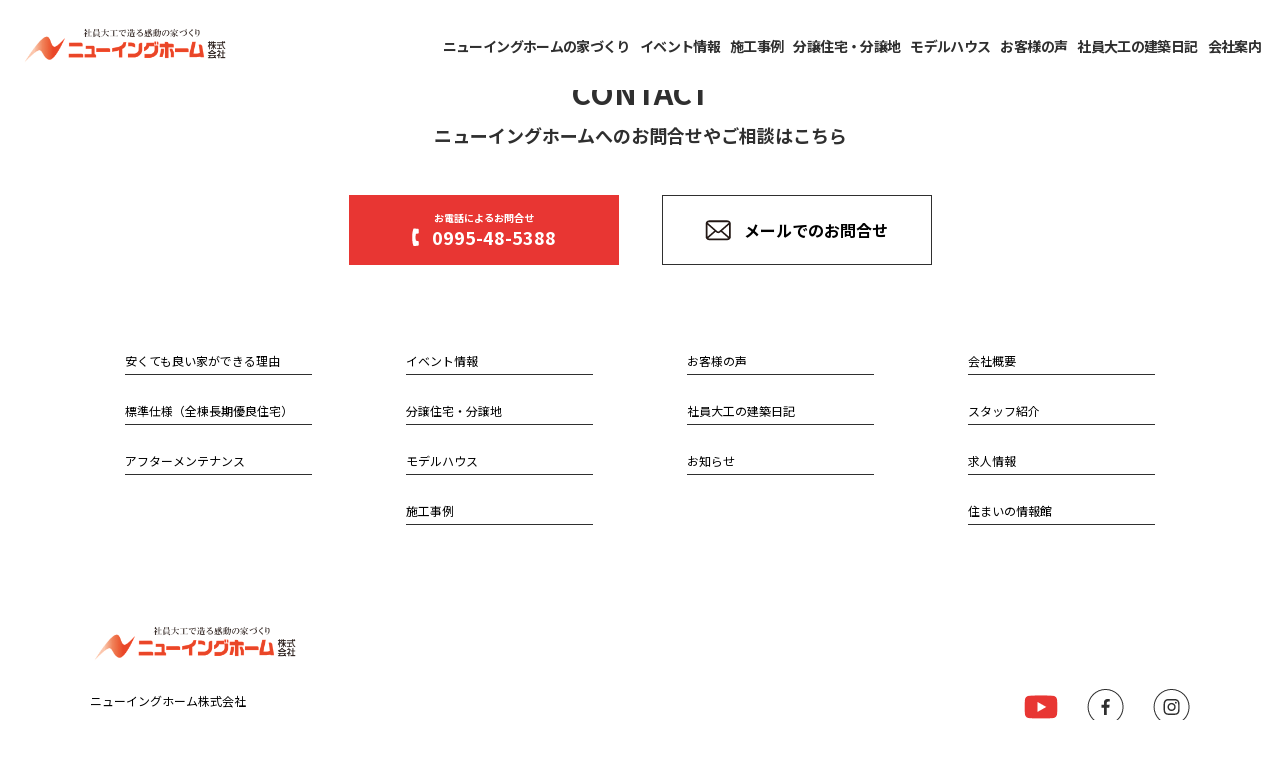

--- FILE ---
content_type: text/html; charset=UTF-8
request_url: https://newinghome.com/staff/cat_staff/seko/
body_size: 38028
content:
<!DOCTYPE html>
<html xmlns="http://www.w3.org/1999/xhtml" lang="ja" style="margin-top:0 !important" id="root" xml:lang="ja">

<head>
  <meta charset="UTF-8">
  <meta http-equiv="X-UA-Compatible" content="IE=edge">
  <meta name="viewport" content="width=device-width, initial-scale=1.0, shrink-to-fit=no">
  <meta property="og:locale" content="ja_JP">

  
		<!-- All in One SEO 4.9.3 - aioseo.com -->
	<meta name="robots" content="max-image-preview:large" />
	<link rel="canonical" href="https://newinghome.com/staff/cat_staff/seko/" />
	<meta name="generator" content="All in One SEO (AIOSEO) 4.9.3" />
		<script type="application/ld+json" class="aioseo-schema">
			{"@context":"https:\/\/schema.org","@graph":[{"@type":"BreadcrumbList","@id":"https:\/\/newinghome.com\/staff\/cat_staff\/seko\/#breadcrumblist","itemListElement":[{"@type":"ListItem","@id":"https:\/\/newinghome.com#listItem","position":1,"name":"\u30db\u30fc\u30e0","item":"https:\/\/newinghome.com","nextItem":{"@type":"ListItem","@id":"https:\/\/newinghome.com\/staff\/cat_staff\/seko\/#listItem","name":"\u65bd\u5de5\u7ba1\u7406\u8ab2"}},{"@type":"ListItem","@id":"https:\/\/newinghome.com\/staff\/cat_staff\/seko\/#listItem","position":2,"name":"\u65bd\u5de5\u7ba1\u7406\u8ab2","previousItem":{"@type":"ListItem","@id":"https:\/\/newinghome.com#listItem","name":"\u30db\u30fc\u30e0"}}]},{"@type":"CollectionPage","@id":"https:\/\/newinghome.com\/staff\/cat_staff\/seko\/#collectionpage","url":"https:\/\/newinghome.com\/staff\/cat_staff\/seko\/","name":"\u65bd\u5de5\u7ba1\u7406\u8ab2 - \u3010\u6ce8\u6587\u4f4f\u5b85\u3011\u9727\u5cf6\u5e02\u30fb\u59f6\u826f\u5e02\u3067\u5bb6\u3092\u5efa\u3066\u308b\u306a\u3089\u30cb\u30e5\u30fc\u30a4\u30f3\u30b0\u30db\u30fc\u30e0","inLanguage":"ja","isPartOf":{"@id":"https:\/\/newinghome.com\/#website"},"breadcrumb":{"@id":"https:\/\/newinghome.com\/staff\/cat_staff\/seko\/#breadcrumblist"}},{"@type":"Organization","@id":"https:\/\/newinghome.com\/#organization","name":"\u30cb\u30e5\u30fc\u30a4\u30f3\u30b0\u30db\u30fc\u30e0\u682a\u5f0f\u4f1a\u793e","url":"https:\/\/newinghome.com\/"},{"@type":"WebSite","@id":"https:\/\/newinghome.com\/#website","url":"https:\/\/newinghome.com\/","name":"\u30cb\u30e5\u30fc\u30a4\u30f3\u30b0\u30db\u30fc\u30e0\u682a\u5f0f\u4f1a\u793e","inLanguage":"ja","publisher":{"@id":"https:\/\/newinghome.com\/#organization"}}]}
		</script>
		<!-- All in One SEO -->

<link rel='dns-prefetch' href='//www.googletagmanager.com' />
<link rel="alternate" type="application/rss+xml" title="【注文住宅】霧島市・姶良市で家を建てるならニューイングホーム &raquo; 施工管理課 所属の部・課 のフィード" href="https://newinghome.com/staff/cat_staff/seko/feed/" />
<style id='wp-img-auto-sizes-contain-inline-css' type='text/css'>
img:is([sizes=auto i],[sizes^="auto," i]){contain-intrinsic-size:3000px 1500px}
/*# sourceURL=wp-img-auto-sizes-contain-inline-css */
</style>
<style id='wp-emoji-styles-inline-css' type='text/css'>

	img.wp-smiley, img.emoji {
		display: inline !important;
		border: none !important;
		box-shadow: none !important;
		height: 1em !important;
		width: 1em !important;
		margin: 0 0.07em !important;
		vertical-align: -0.1em !important;
		background: none !important;
		padding: 0 !important;
	}
/*# sourceURL=wp-emoji-styles-inline-css */
</style>
<style id='wp-block-library-inline-css' type='text/css'>
:root{--wp-block-synced-color:#7a00df;--wp-block-synced-color--rgb:122,0,223;--wp-bound-block-color:var(--wp-block-synced-color);--wp-editor-canvas-background:#ddd;--wp-admin-theme-color:#007cba;--wp-admin-theme-color--rgb:0,124,186;--wp-admin-theme-color-darker-10:#006ba1;--wp-admin-theme-color-darker-10--rgb:0,107,160.5;--wp-admin-theme-color-darker-20:#005a87;--wp-admin-theme-color-darker-20--rgb:0,90,135;--wp-admin-border-width-focus:2px}@media (min-resolution:192dpi){:root{--wp-admin-border-width-focus:1.5px}}.wp-element-button{cursor:pointer}:root .has-very-light-gray-background-color{background-color:#eee}:root .has-very-dark-gray-background-color{background-color:#313131}:root .has-very-light-gray-color{color:#eee}:root .has-very-dark-gray-color{color:#313131}:root .has-vivid-green-cyan-to-vivid-cyan-blue-gradient-background{background:linear-gradient(135deg,#00d084,#0693e3)}:root .has-purple-crush-gradient-background{background:linear-gradient(135deg,#34e2e4,#4721fb 50%,#ab1dfe)}:root .has-hazy-dawn-gradient-background{background:linear-gradient(135deg,#faaca8,#dad0ec)}:root .has-subdued-olive-gradient-background{background:linear-gradient(135deg,#fafae1,#67a671)}:root .has-atomic-cream-gradient-background{background:linear-gradient(135deg,#fdd79a,#004a59)}:root .has-nightshade-gradient-background{background:linear-gradient(135deg,#330968,#31cdcf)}:root .has-midnight-gradient-background{background:linear-gradient(135deg,#020381,#2874fc)}:root{--wp--preset--font-size--normal:16px;--wp--preset--font-size--huge:42px}.has-regular-font-size{font-size:1em}.has-larger-font-size{font-size:2.625em}.has-normal-font-size{font-size:var(--wp--preset--font-size--normal)}.has-huge-font-size{font-size:var(--wp--preset--font-size--huge)}.has-text-align-center{text-align:center}.has-text-align-left{text-align:left}.has-text-align-right{text-align:right}.has-fit-text{white-space:nowrap!important}#end-resizable-editor-section{display:none}.aligncenter{clear:both}.items-justified-left{justify-content:flex-start}.items-justified-center{justify-content:center}.items-justified-right{justify-content:flex-end}.items-justified-space-between{justify-content:space-between}.screen-reader-text{border:0;clip-path:inset(50%);height:1px;margin:-1px;overflow:hidden;padding:0;position:absolute;width:1px;word-wrap:normal!important}.screen-reader-text:focus{background-color:#ddd;clip-path:none;color:#444;display:block;font-size:1em;height:auto;left:5px;line-height:normal;padding:15px 23px 14px;text-decoration:none;top:5px;width:auto;z-index:100000}html :where(.has-border-color){border-style:solid}html :where([style*=border-top-color]){border-top-style:solid}html :where([style*=border-right-color]){border-right-style:solid}html :where([style*=border-bottom-color]){border-bottom-style:solid}html :where([style*=border-left-color]){border-left-style:solid}html :where([style*=border-width]){border-style:solid}html :where([style*=border-top-width]){border-top-style:solid}html :where([style*=border-right-width]){border-right-style:solid}html :where([style*=border-bottom-width]){border-bottom-style:solid}html :where([style*=border-left-width]){border-left-style:solid}html :where(img[class*=wp-image-]){height:auto;max-width:100%}:where(figure){margin:0 0 1em}html :where(.is-position-sticky){--wp-admin--admin-bar--position-offset:var(--wp-admin--admin-bar--height,0px)}@media screen and (max-width:600px){html :where(.is-position-sticky){--wp-admin--admin-bar--position-offset:0px}}

/*# sourceURL=wp-block-library-inline-css */
</style><style id='global-styles-inline-css' type='text/css'>
:root{--wp--preset--aspect-ratio--square: 1;--wp--preset--aspect-ratio--4-3: 4/3;--wp--preset--aspect-ratio--3-4: 3/4;--wp--preset--aspect-ratio--3-2: 3/2;--wp--preset--aspect-ratio--2-3: 2/3;--wp--preset--aspect-ratio--16-9: 16/9;--wp--preset--aspect-ratio--9-16: 9/16;--wp--preset--color--black: #000000;--wp--preset--color--cyan-bluish-gray: #abb8c3;--wp--preset--color--white: #ffffff;--wp--preset--color--pale-pink: #f78da7;--wp--preset--color--vivid-red: #cf2e2e;--wp--preset--color--luminous-vivid-orange: #ff6900;--wp--preset--color--luminous-vivid-amber: #fcb900;--wp--preset--color--light-green-cyan: #7bdcb5;--wp--preset--color--vivid-green-cyan: #00d084;--wp--preset--color--pale-cyan-blue: #8ed1fc;--wp--preset--color--vivid-cyan-blue: #0693e3;--wp--preset--color--vivid-purple: #9b51e0;--wp--preset--gradient--vivid-cyan-blue-to-vivid-purple: linear-gradient(135deg,rgb(6,147,227) 0%,rgb(155,81,224) 100%);--wp--preset--gradient--light-green-cyan-to-vivid-green-cyan: linear-gradient(135deg,rgb(122,220,180) 0%,rgb(0,208,130) 100%);--wp--preset--gradient--luminous-vivid-amber-to-luminous-vivid-orange: linear-gradient(135deg,rgb(252,185,0) 0%,rgb(255,105,0) 100%);--wp--preset--gradient--luminous-vivid-orange-to-vivid-red: linear-gradient(135deg,rgb(255,105,0) 0%,rgb(207,46,46) 100%);--wp--preset--gradient--very-light-gray-to-cyan-bluish-gray: linear-gradient(135deg,rgb(238,238,238) 0%,rgb(169,184,195) 100%);--wp--preset--gradient--cool-to-warm-spectrum: linear-gradient(135deg,rgb(74,234,220) 0%,rgb(151,120,209) 20%,rgb(207,42,186) 40%,rgb(238,44,130) 60%,rgb(251,105,98) 80%,rgb(254,248,76) 100%);--wp--preset--gradient--blush-light-purple: linear-gradient(135deg,rgb(255,206,236) 0%,rgb(152,150,240) 100%);--wp--preset--gradient--blush-bordeaux: linear-gradient(135deg,rgb(254,205,165) 0%,rgb(254,45,45) 50%,rgb(107,0,62) 100%);--wp--preset--gradient--luminous-dusk: linear-gradient(135deg,rgb(255,203,112) 0%,rgb(199,81,192) 50%,rgb(65,88,208) 100%);--wp--preset--gradient--pale-ocean: linear-gradient(135deg,rgb(255,245,203) 0%,rgb(182,227,212) 50%,rgb(51,167,181) 100%);--wp--preset--gradient--electric-grass: linear-gradient(135deg,rgb(202,248,128) 0%,rgb(113,206,126) 100%);--wp--preset--gradient--midnight: linear-gradient(135deg,rgb(2,3,129) 0%,rgb(40,116,252) 100%);--wp--preset--font-size--small: 13px;--wp--preset--font-size--medium: 20px;--wp--preset--font-size--large: 36px;--wp--preset--font-size--x-large: 42px;--wp--preset--spacing--20: 0.44rem;--wp--preset--spacing--30: 0.67rem;--wp--preset--spacing--40: 1rem;--wp--preset--spacing--50: 1.5rem;--wp--preset--spacing--60: 2.25rem;--wp--preset--spacing--70: 3.38rem;--wp--preset--spacing--80: 5.06rem;--wp--preset--shadow--natural: 6px 6px 9px rgba(0, 0, 0, 0.2);--wp--preset--shadow--deep: 12px 12px 50px rgba(0, 0, 0, 0.4);--wp--preset--shadow--sharp: 6px 6px 0px rgba(0, 0, 0, 0.2);--wp--preset--shadow--outlined: 6px 6px 0px -3px rgb(255, 255, 255), 6px 6px rgb(0, 0, 0);--wp--preset--shadow--crisp: 6px 6px 0px rgb(0, 0, 0);}:where(.is-layout-flex){gap: 0.5em;}:where(.is-layout-grid){gap: 0.5em;}body .is-layout-flex{display: flex;}.is-layout-flex{flex-wrap: wrap;align-items: center;}.is-layout-flex > :is(*, div){margin: 0;}body .is-layout-grid{display: grid;}.is-layout-grid > :is(*, div){margin: 0;}:where(.wp-block-columns.is-layout-flex){gap: 2em;}:where(.wp-block-columns.is-layout-grid){gap: 2em;}:where(.wp-block-post-template.is-layout-flex){gap: 1.25em;}:where(.wp-block-post-template.is-layout-grid){gap: 1.25em;}.has-black-color{color: var(--wp--preset--color--black) !important;}.has-cyan-bluish-gray-color{color: var(--wp--preset--color--cyan-bluish-gray) !important;}.has-white-color{color: var(--wp--preset--color--white) !important;}.has-pale-pink-color{color: var(--wp--preset--color--pale-pink) !important;}.has-vivid-red-color{color: var(--wp--preset--color--vivid-red) !important;}.has-luminous-vivid-orange-color{color: var(--wp--preset--color--luminous-vivid-orange) !important;}.has-luminous-vivid-amber-color{color: var(--wp--preset--color--luminous-vivid-amber) !important;}.has-light-green-cyan-color{color: var(--wp--preset--color--light-green-cyan) !important;}.has-vivid-green-cyan-color{color: var(--wp--preset--color--vivid-green-cyan) !important;}.has-pale-cyan-blue-color{color: var(--wp--preset--color--pale-cyan-blue) !important;}.has-vivid-cyan-blue-color{color: var(--wp--preset--color--vivid-cyan-blue) !important;}.has-vivid-purple-color{color: var(--wp--preset--color--vivid-purple) !important;}.has-black-background-color{background-color: var(--wp--preset--color--black) !important;}.has-cyan-bluish-gray-background-color{background-color: var(--wp--preset--color--cyan-bluish-gray) !important;}.has-white-background-color{background-color: var(--wp--preset--color--white) !important;}.has-pale-pink-background-color{background-color: var(--wp--preset--color--pale-pink) !important;}.has-vivid-red-background-color{background-color: var(--wp--preset--color--vivid-red) !important;}.has-luminous-vivid-orange-background-color{background-color: var(--wp--preset--color--luminous-vivid-orange) !important;}.has-luminous-vivid-amber-background-color{background-color: var(--wp--preset--color--luminous-vivid-amber) !important;}.has-light-green-cyan-background-color{background-color: var(--wp--preset--color--light-green-cyan) !important;}.has-vivid-green-cyan-background-color{background-color: var(--wp--preset--color--vivid-green-cyan) !important;}.has-pale-cyan-blue-background-color{background-color: var(--wp--preset--color--pale-cyan-blue) !important;}.has-vivid-cyan-blue-background-color{background-color: var(--wp--preset--color--vivid-cyan-blue) !important;}.has-vivid-purple-background-color{background-color: var(--wp--preset--color--vivid-purple) !important;}.has-black-border-color{border-color: var(--wp--preset--color--black) !important;}.has-cyan-bluish-gray-border-color{border-color: var(--wp--preset--color--cyan-bluish-gray) !important;}.has-white-border-color{border-color: var(--wp--preset--color--white) !important;}.has-pale-pink-border-color{border-color: var(--wp--preset--color--pale-pink) !important;}.has-vivid-red-border-color{border-color: var(--wp--preset--color--vivid-red) !important;}.has-luminous-vivid-orange-border-color{border-color: var(--wp--preset--color--luminous-vivid-orange) !important;}.has-luminous-vivid-amber-border-color{border-color: var(--wp--preset--color--luminous-vivid-amber) !important;}.has-light-green-cyan-border-color{border-color: var(--wp--preset--color--light-green-cyan) !important;}.has-vivid-green-cyan-border-color{border-color: var(--wp--preset--color--vivid-green-cyan) !important;}.has-pale-cyan-blue-border-color{border-color: var(--wp--preset--color--pale-cyan-blue) !important;}.has-vivid-cyan-blue-border-color{border-color: var(--wp--preset--color--vivid-cyan-blue) !important;}.has-vivid-purple-border-color{border-color: var(--wp--preset--color--vivid-purple) !important;}.has-vivid-cyan-blue-to-vivid-purple-gradient-background{background: var(--wp--preset--gradient--vivid-cyan-blue-to-vivid-purple) !important;}.has-light-green-cyan-to-vivid-green-cyan-gradient-background{background: var(--wp--preset--gradient--light-green-cyan-to-vivid-green-cyan) !important;}.has-luminous-vivid-amber-to-luminous-vivid-orange-gradient-background{background: var(--wp--preset--gradient--luminous-vivid-amber-to-luminous-vivid-orange) !important;}.has-luminous-vivid-orange-to-vivid-red-gradient-background{background: var(--wp--preset--gradient--luminous-vivid-orange-to-vivid-red) !important;}.has-very-light-gray-to-cyan-bluish-gray-gradient-background{background: var(--wp--preset--gradient--very-light-gray-to-cyan-bluish-gray) !important;}.has-cool-to-warm-spectrum-gradient-background{background: var(--wp--preset--gradient--cool-to-warm-spectrum) !important;}.has-blush-light-purple-gradient-background{background: var(--wp--preset--gradient--blush-light-purple) !important;}.has-blush-bordeaux-gradient-background{background: var(--wp--preset--gradient--blush-bordeaux) !important;}.has-luminous-dusk-gradient-background{background: var(--wp--preset--gradient--luminous-dusk) !important;}.has-pale-ocean-gradient-background{background: var(--wp--preset--gradient--pale-ocean) !important;}.has-electric-grass-gradient-background{background: var(--wp--preset--gradient--electric-grass) !important;}.has-midnight-gradient-background{background: var(--wp--preset--gradient--midnight) !important;}.has-small-font-size{font-size: var(--wp--preset--font-size--small) !important;}.has-medium-font-size{font-size: var(--wp--preset--font-size--medium) !important;}.has-large-font-size{font-size: var(--wp--preset--font-size--large) !important;}.has-x-large-font-size{font-size: var(--wp--preset--font-size--x-large) !important;}
/*# sourceURL=global-styles-inline-css */
</style>

<style id='classic-theme-styles-inline-css' type='text/css'>
/*! This file is auto-generated */
.wp-block-button__link{color:#fff;background-color:#32373c;border-radius:9999px;box-shadow:none;text-decoration:none;padding:calc(.667em + 2px) calc(1.333em + 2px);font-size:1.125em}.wp-block-file__button{background:#32373c;color:#fff;text-decoration:none}
/*# sourceURL=/wp-includes/css/classic-themes.min.css */
</style>
<link rel='stylesheet' id='style-css' href='https://newinghome.com/wp/wp-content/themes/newinghome_v2601/style.css?ver=6.9' type='text/css' media='all' />

<!-- Site Kit によって追加された Google タグ（gtag.js）スニペット -->
<!-- Google アナリティクス スニペット (Site Kit が追加) -->
<script type="text/javascript" src="https://www.googletagmanager.com/gtag/js?id=GT-NBQJWSRC" id="google_gtagjs-js" async></script>
<script type="text/javascript" id="google_gtagjs-js-after">
/* <![CDATA[ */
window.dataLayer = window.dataLayer || [];function gtag(){dataLayer.push(arguments);}
gtag("set","linker",{"domains":["newinghome.com"]});
gtag("js", new Date());
gtag("set", "developer_id.dZTNiMT", true);
gtag("config", "GT-NBQJWSRC");
 window._googlesitekit = window._googlesitekit || {}; window._googlesitekit.throttledEvents = []; window._googlesitekit.gtagEvent = (name, data) => { var key = JSON.stringify( { name, data } ); if ( !! window._googlesitekit.throttledEvents[ key ] ) { return; } window._googlesitekit.throttledEvents[ key ] = true; setTimeout( () => { delete window._googlesitekit.throttledEvents[ key ]; }, 5 ); gtag( "event", name, { ...data, event_source: "site-kit" } ); }; 
//# sourceURL=google_gtagjs-js-after
/* ]]> */
</script>
<link rel="https://api.w.org/" href="https://newinghome.com/wp-json/" /><link rel="alternate" title="JSON" type="application/json" href="https://newinghome.com/wp-json/wp/v2/cat_staff/59" /><link rel="EditURI" type="application/rsd+xml" title="RSD" href="https://newinghome.com/wp/xmlrpc.php?rsd" />
<meta name="generator" content="WordPress 6.9" />
<meta name="generator" content="Site Kit by Google 1.170.0" /><!-- Analytics by WP Statistics - https://wp-statistics.com -->
  <title>施工管理課 - 【注文住宅】霧島市・姶良市で家を建てるならニューイングホーム【注文住宅】霧島市・姶良市で家を建てるならニューイングホーム</title>
  <link rel="icon" href="https://newinghome.com/wp/wp-content/themes/newinghome_v2601/favicon.ico" />
  <link rel="preconnect" href="https://fonts.googleapis.com">
  <link rel="preconnect" href="https://fonts.gstatic.com" crossorigin>
  <link href="https://fonts.googleapis.com/css2?family=Noto+Sans+Adlam&family=Noto+Sans+JP:wght@300;400;500;700;900&display=swap" rel="stylesheet">
  <link rel="stylesheet" href="https://newinghome.com/wp/wp-content/themes/newinghome_v2601/assets/css/common/slick.min.css" />

  <link rel="stylesheet" href="https://newinghome.com/wp/wp-content/themes/newinghome_v2601/assets/css/reset.css">
  <link rel="stylesheet" href="https://newinghome.com/wp/wp-content/themes/newinghome_v2601/assets/css/common.css?20260119-1336">
  <link rel="stylesheet" href="https://newinghome.com/wp/wp-content/themes/newinghome_v2601/assets/css/style.css?20260119-1336">
      <script src="https://newinghome.com/wp/wp-content/themes/newinghome_v2601/assets/js/jquery.min.js"></script>
  
  <script type="text/javascript">
      var themeAjaxUrl = 'https://newinghome.com/wp/wp-admin/admin-ajax.php';
  </script>
<!-- Google Tag Manager -->
<script>(function(w,d,s,l,i){w[l]=w[l]||[];w[l].push({'gtm.start':
new Date().getTime(),event:'gtm.js'});var f=d.getElementsByTagName(s)[0],
j=d.createElement(s),dl=l!='dataLayer'?'&l='+l:'';j.async=true;j.src=
'https://www.googletagmanager.com/gtm.js?id='+i+dl;f.parentNode.insertBefore(j,f);
})(window,document,'script','dataLayer','GTM-P8D7NRM');</script>
<!-- End Google Tag Manager -->
</head>

<body class="archive tax-cat_staff term-seko term-59 wp-theme-newinghome_v2601">
<!-- Google Tag Manager (noscript) -->
<noscript><iframe src="https://www.googletagmanager.com/ns.html?id=GTM-P8D7NRM"
height="0" width="0" style="display:none;visibility:hidden"></iframe></noscript>
<!-- End Google Tag Manager (noscript) -->
  <header>
    <div class="wrapper">
      <h1 class="head_logo">
        <a href="https://newinghome.com">
          <img src="https://newinghome.com/wp/wp-content/themes/newinghome_v2601/assets/img/common/logo.png" alt="ニューイングホーム" height="36" width="220">
        </a>
      </h1>

      <ul class="menu">
        <li class="hassub">
          <a href="#">ニューイングホームの家づくり</a>
          <ul>
            <!-- <li><a href="https://newinghome.com/concept">家づくりへの想い</a></li> -->
            <li><a href="https://newinghome.com/flow">安くても、良い家がつくれる理由</a></li>
            <li><a href="https://newinghome.com/spec">標準仕様（全棟⻑期優良住宅）</a></li>
            <li><a href="https://newinghome.com/after">アフターメンテナンス</a></li>
          </ul>
        </li>
        <li><a href="https://newinghome.com/event">イベント情報</a></li>
        <li><a href="https://newinghome.com/works">施工事例</a></li>
        <li class="hassub">
          <a href="https://newinghome.com/land">分譲住宅・分譲地</a>
          <ul>
            <li><a href="https://newinghome.com/land/cat_land/tateuri">分譲住宅</a></li>
            <li><a href="https://newinghome.com/land/cat_land/bunjochi">分譲地</a></li>
          </ul>
        </li>
        <li><a href="https://newinghome.com/modelhouse">モデルハウス</a></li>
        <li><a href="https://newinghome.com/voice">お客様の声</a></li>
        <li class="hassub">
            <a href="https://newinghome.com/daikunikki">社員大工の建築日記</a>
                            <ul>
                                            <li><a href="https://newinghome.com/daikunikki/cat_nikki/05/">令和5年度引き渡し済</a></li>
                                            <li><a href="https://newinghome.com/daikunikki/cat_nikki/06/">令和6年度引き渡し済</a></li>
                                            <li><a href="https://newinghome.com/daikunikki/cat_nikki/07/">令和7年度引き渡し済</a></li>
                                    </ul>
                    </li>
        <li class="hassub">
          <a href="#">会社案内</a>
          <ul>
            <li><a href="https://newinghome.com/company">会社概要</a></li>
            <!-- <li><a href="https://newinghome.com/group">ニューインググループ紹介</a></li> -->
            <li><a href="https://newinghome.com/staff">スタッフ紹介</a></li>
                            <li><a href="https://newinghome.com/recruit">求人情報</a></li>
                        <li><a href="https://newinghome.com/sumaiinfo">住まいの情報館</a></li>
          </ul>
        </li>
      </ul>

      <div class="hamburger-wrap">
        <button id="hamburger">
            <span></span>
            <span></span>
            <span></span>
        </button>
      </div>

      <div class="header-right-content">
        <a href="tel:0995-48-5388" class="phone"><img src="https://newinghome.com/wp/wp-content/themes/newinghome_v2601/assets/img/common/icon_header-phone.svg" alt="電話番号">0995-48-5388</a>
        <a href="https://newinghome.com/contact" class="data"><img src="https://newinghome.com/wp/wp-content/themes/newinghome_v2601/assets/img/common/icon_header-data.svg" alt="資料請求">資料請求</a>
      </div>

      <nav id="menu">
        <h2 class="text-md-center">ニューイングホームの家づくり</h2>
        <div class="row">
          <div class="col-md-6">
            <ul class="_top">
              <!-- <li>
                <a href="https://newinghome.com/concept">
                  <h3>ただ安いだけの家は頼まれても絶対に作らない。</h3>
                  <span>ニューイングホームの家づくりへの想い</span>
                </a>
              </li> -->
              <li>
                <a href="https://newinghome.com/flow">
                  <h3>安くても、良い家がつくれる理由</h3>
                  <span>ニューイングホームの仕組み</span>
                </a>
              </li>
              <li>
                <a href="https://newinghome.com/spec">
                  <h3>80％以上が望む設備を最初から。</h3>
                  <span>標準仕様（全棟⻑期優良住宅）</span>
                </a>
              </li>
              <li>
                <a href="https://newinghome.com/after">
                  <h3>地域密着企業の安心サポート</h3>
                  <span>アフターメンテナンス</span>
                </a>
              </li>
            </ul>
          </div>
          <div class="col-md-6">
            <div class="row _bottom">
              <div class="col-4">
                <ul>
                  <li><a href="https://newinghome.com/event">イベント情報</a></li>
                  <li><a href="https://newinghome.com/modelhouse">モデルハウス</a></li>
                  <li><a href="https://newinghome.com/works">施工事例</a></li>
                  <li><a href="https://newinghome.com/land">分譲住宅・分譲地</a></li>
                  <li><a href="https://newinghome.com/land/cat_land/tateuri">- 分譲住宅</a></li>
                  <li><a href="https://newinghome.com/land/cat_land/bunjochi">- 分譲地</a></li>
                </ul>
              </div>
              <div class="col-4">
                <ul>
                  <li><a href="https://newinghome.com/news">お知らせ</a></li>
                  <li><a href="https://newinghome.com/daikunikki">社員大工の<br>建築日記</a></li>
                                                <li><a href="https://newinghome.com/daikunikki/cat_nikki/05/">令和5年度引き渡し済</a></li>
                                                                              <li><a href="https://newinghome.com/daikunikki/cat_nikki/06/">令和6年度引き渡し済</a></li>
                                                                              <li><a href="https://newinghome.com/daikunikki/cat_nikki/07/">令和7年度引き渡し済</a></li>
                                                
                  <li><a href="https://newinghome.com/contact">資料請求</a></li>
                </ul>
              </div>
              <div class="col-4">
                <ul>
                  <li><a href="https://newinghome.com/voice">お客様の声</a></li>
                  <li><a href="https://newinghome.com/company">会社概要</a></li>
                  <!-- <li><a href="https://newinghome.com/group">ニューインググループ紹介</a></li> -->
                  <li><a href="https://newinghome.com/staff">スタッフ紹介</a></li>
                                        <li><a href="https://newinghome.com/recruit">求人情報</a></li>
                                    <li><a href="https://newinghome.com/sumaiinfo">住まいの情報館</a></li>
                </ul>
              </div>
            </div>
          </div>
        </div>
        <div class="sns text-md-center">
          <a href="https://www.facebook.com/newinghome.kirishima" target="_blank"><img src="https://newinghome.com/wp/wp-content/themes/newinghome_v2601/assets/img/common/icon_sns-facebook.svg" alt="ニューイングホーム公式Facebook"></a>
          <a href="https://www.instagram.com/newinghome.kirishima/" target="_blank"><img src="https://newinghome.com/wp/wp-content/themes/newinghome_v2601/assets/img/common/icon_sns-instagram.svg" alt="ニューイングホーム公式Instagram"></a>
          <a href="https://www.youtube.com/@user-wf2oq2wo6n" target="_blank"><img src="https://newinghome.com/wp/wp-content/themes/newinghome_v2601/assets/img/common/icon_sns-youtube.svg" alt="ニューイングホーム公式Youtube"></a>
          <a href="https://newinghome.com/privacypolicy">プライバシーポリシー</a>
        </div>
      </nav>
    </div>
  </header>

<div class="main-wrap">
    <section class="fv-section">
        <h3 class="w-100 h-100 d-flex justify-content-center d-flex flex-direction-column">
            <p>404</p>
            <span class="mt-5">目的のページが見つかりません。</span>
        </h3>
    </section>
</div>
<footer>
  <div class="wrapper">
    <div class="_top">
      <div class="common-tit text-center">
        <h2>CONTACT</h2>
        <h3>ニューイングホームへのお問合せやご相談はこちら</h3>
      </div>
      <div class="contact-btn">
        <a href="tel:0995-48-5388" class="phone">
          <span>お電話によるお問合せ</span>
          <div class="d-flex align-items-center">
            <img src="https://newinghome.com/wp/wp-content/themes/newinghome_v2601/assets/img/common/icon_footer-phone.svg" alt="電話番号">0995-48-5388
          </div>
        </a>

        <a href="https://newinghome.com/contact" class="mail">
          <img src="https://newinghome.com/wp/wp-content/themes/newinghome_v2601/assets/img/common/icon_footer-mail.svg" alt="メールでの問い合わせ">メールでのお問合せ
        </a>
      </div>
    </div>

    <div class="_middle">
      <div class="row">
        <div class="col-md-3">
          <ul>
            <li><a href="https://newinghome.com/flow">安くても良い家ができる理由</a></li>
            <li><a href="https://newinghome.com/spec">標準仕様（全棟長期優良住宅）</a></li>
            <li><a href="https://newinghome.com/after">アフターメンテナンス</a></li>
          </ul>
        </div>
        <div class="col-md-3">
          <ul>
            <li><a href="https://newinghome.com/event">イベント情報</a></li>
            <li><a href="https://newinghome.com/land">分譲住宅・分譲地</a></li>
            <li><a href="https://newinghome.com/modelhouse">モデルハウス</a></li>
            <li><a href="https://newinghome.com/works">施工事例</a></li>
          </ul>
        </div>
        <div class="col-md-3">
          <ul>
            <li><a href="https://newinghome.com/voice">お客様の声</a></li>
            <li><a href="https://newinghome.com/daikunikki">社員大工の建築日記</a></li>
            <li><a href="https://newinghome.com/news">お知らせ</a></li>
          </ul>
        </div>
        <div class="col-md-3">
          <ul>
            <li><a href="https://newinghome.com/company">会社概要</a></li>
            <li><a href="https://newinghome.com/staff">スタッフ紹介</a></li>
            <li><a href="https://newinghome.com/recruit">求人情報</a></li>
            <li><a href="https://newinghome.com/sumaiinfo">住まいの情報館</a></li>
          </ul>
        </div>
      </div>
    </div>
    <div class="_bottom">
      <a href="https://newinghome.com"><img src="https://newinghome.com/wp/wp-content/themes/newinghome_v2601/assets/img/common/logo.png" alt="ニューイングホーム" height="36" width="220"></a>
      <div class="wrap">
        <div class="addr">
          ニューイングホーム株式会社 <br>
          鹿児島県霧島市国分中央6丁目1番41号
        </div>
        <div class="sns">
          <a href="https://www.youtube.com/@%E3%83%8B%E3%83%A5%E3%83%BC%E3%82%A4%E3%83%B3%E3%82%B0%E3%83%9B%E3%83%BC%E3%83%A0%E6%A0%AA%E5%BC%8F%E4%BC%9A%E7%A4%BE" target="_blank"><img src="https://newinghome.com/wp/wp-content/themes/newinghome_v2601/assets/img/common/icon_sns-youtube-r.svg" alt="ニューイングホームのチャンネル"></a>
          <a href="https://www.facebook.com/newinghome.kirishima" target="_blank"><img src="https://newinghome.com/wp/wp-content/themes/newinghome_v2601/assets/img/common/icon_sns-facebook-w.svg" alt="Facebook公式"></a>
          <a href="https://www.instagram.com/newinghome.kirishima/" target="_blank"><img src="https://newinghome.com/wp/wp-content/themes/newinghome_v2601/assets/img/common/icon_sns-instagram-w.svg" alt="Instagram"></a>
        </div>
      </div>
    </div>
  </div>

  <div class="footer">
    <div class="wrapper d-flex justify-content-between">
      <p class="fs-12">© Copyright 2026 NewingHome.</p>
      <a href="https://newinghome.com/privacypolicy" class="fs-12">プライバシーポリシー</a>
    </div>
  </div>
</footer>

<div class="pc-hide">
  </div>



<script src="https://newinghome.com/wp/wp-content/themes/newinghome_v2601/assets/js/slick.min.js"></script>
<link href="https://use.fontawesome.com/releases/v6.0.0/css/all.css" rel="stylesheet">
<script type="text/javascript" src="https://newinghome.com/wp/wp-content/themes/newinghome_v2601/assets/js/common.js"></script>




<script type="speculationrules">
{"prefetch":[{"source":"document","where":{"and":[{"href_matches":"/*"},{"not":{"href_matches":["/wp/wp-*.php","/wp/wp-admin/*","/wp/wp-content/uploads/*","/wp/wp-content/*","/wp/wp-content/plugins/*","/wp/wp-content/themes/newinghome_v2601/*","/*\\?(.+)"]}},{"not":{"selector_matches":"a[rel~=\"nofollow\"]"}},{"not":{"selector_matches":".no-prefetch, .no-prefetch a"}}]},"eagerness":"conservative"}]}
</script>
<script type="text/javascript" id="wp-statistics-tracker-js-extra">
/* <![CDATA[ */
var WP_Statistics_Tracker_Object = {"requestUrl":"https://newinghome.com/wp-json/wp-statistics/v2","ajaxUrl":"https://newinghome.com/wp/wp-admin/admin-ajax.php","hitParams":{"wp_statistics_hit":1,"source_type":"tax_cat_staff","source_id":59,"search_query":"","signature":"c0a5e6cfc33205161f68d98f5de7db78","endpoint":"hit"},"option":{"dntEnabled":false,"bypassAdBlockers":false,"consentIntegration":{"name":null,"status":[]},"isPreview":false,"userOnline":false,"trackAnonymously":false,"isWpConsentApiActive":false,"consentLevel":"functional"},"isLegacyEventLoaded":"","customEventAjaxUrl":"https://newinghome.com/wp/wp-admin/admin-ajax.php?action=wp_statistics_custom_event&nonce=1607eb53b9","onlineParams":{"wp_statistics_hit":1,"source_type":"tax_cat_staff","source_id":59,"search_query":"","signature":"c0a5e6cfc33205161f68d98f5de7db78","action":"wp_statistics_online_check"},"jsCheckTime":"60000"};
//# sourceURL=wp-statistics-tracker-js-extra
/* ]]> */
</script>
<script type="text/javascript" src="https://newinghome.com/wp/wp-content/plugins/wp-statistics/assets/js/tracker.js?ver=14.16" id="wp-statistics-tracker-js"></script>
<script type="text/javascript" src="https://newinghome.com/wp/wp-content/plugins/google-site-kit/dist/assets/js/googlesitekit-events-provider-wpforms-ed443a3a3d45126a22ce.js" id="googlesitekit-events-provider-wpforms-js" defer></script>
<script id="wp-emoji-settings" type="application/json">
{"baseUrl":"https://s.w.org/images/core/emoji/17.0.2/72x72/","ext":".png","svgUrl":"https://s.w.org/images/core/emoji/17.0.2/svg/","svgExt":".svg","source":{"concatemoji":"https://newinghome.com/wp/wp-includes/js/wp-emoji-release.min.js?ver=6.9"}}
</script>
<script type="module">
/* <![CDATA[ */
/*! This file is auto-generated */
const a=JSON.parse(document.getElementById("wp-emoji-settings").textContent),o=(window._wpemojiSettings=a,"wpEmojiSettingsSupports"),s=["flag","emoji"];function i(e){try{var t={supportTests:e,timestamp:(new Date).valueOf()};sessionStorage.setItem(o,JSON.stringify(t))}catch(e){}}function c(e,t,n){e.clearRect(0,0,e.canvas.width,e.canvas.height),e.fillText(t,0,0);t=new Uint32Array(e.getImageData(0,0,e.canvas.width,e.canvas.height).data);e.clearRect(0,0,e.canvas.width,e.canvas.height),e.fillText(n,0,0);const a=new Uint32Array(e.getImageData(0,0,e.canvas.width,e.canvas.height).data);return t.every((e,t)=>e===a[t])}function p(e,t){e.clearRect(0,0,e.canvas.width,e.canvas.height),e.fillText(t,0,0);var n=e.getImageData(16,16,1,1);for(let e=0;e<n.data.length;e++)if(0!==n.data[e])return!1;return!0}function u(e,t,n,a){switch(t){case"flag":return n(e,"\ud83c\udff3\ufe0f\u200d\u26a7\ufe0f","\ud83c\udff3\ufe0f\u200b\u26a7\ufe0f")?!1:!n(e,"\ud83c\udde8\ud83c\uddf6","\ud83c\udde8\u200b\ud83c\uddf6")&&!n(e,"\ud83c\udff4\udb40\udc67\udb40\udc62\udb40\udc65\udb40\udc6e\udb40\udc67\udb40\udc7f","\ud83c\udff4\u200b\udb40\udc67\u200b\udb40\udc62\u200b\udb40\udc65\u200b\udb40\udc6e\u200b\udb40\udc67\u200b\udb40\udc7f");case"emoji":return!a(e,"\ud83e\u1fac8")}return!1}function f(e,t,n,a){let r;const o=(r="undefined"!=typeof WorkerGlobalScope&&self instanceof WorkerGlobalScope?new OffscreenCanvas(300,150):document.createElement("canvas")).getContext("2d",{willReadFrequently:!0}),s=(o.textBaseline="top",o.font="600 32px Arial",{});return e.forEach(e=>{s[e]=t(o,e,n,a)}),s}function r(e){var t=document.createElement("script");t.src=e,t.defer=!0,document.head.appendChild(t)}a.supports={everything:!0,everythingExceptFlag:!0},new Promise(t=>{let n=function(){try{var e=JSON.parse(sessionStorage.getItem(o));if("object"==typeof e&&"number"==typeof e.timestamp&&(new Date).valueOf()<e.timestamp+604800&&"object"==typeof e.supportTests)return e.supportTests}catch(e){}return null}();if(!n){if("undefined"!=typeof Worker&&"undefined"!=typeof OffscreenCanvas&&"undefined"!=typeof URL&&URL.createObjectURL&&"undefined"!=typeof Blob)try{var e="postMessage("+f.toString()+"("+[JSON.stringify(s),u.toString(),c.toString(),p.toString()].join(",")+"));",a=new Blob([e],{type:"text/javascript"});const r=new Worker(URL.createObjectURL(a),{name:"wpTestEmojiSupports"});return void(r.onmessage=e=>{i(n=e.data),r.terminate(),t(n)})}catch(e){}i(n=f(s,u,c,p))}t(n)}).then(e=>{for(const n in e)a.supports[n]=e[n],a.supports.everything=a.supports.everything&&a.supports[n],"flag"!==n&&(a.supports.everythingExceptFlag=a.supports.everythingExceptFlag&&a.supports[n]);var t;a.supports.everythingExceptFlag=a.supports.everythingExceptFlag&&!a.supports.flag,a.supports.everything||((t=a.source||{}).concatemoji?r(t.concatemoji):t.wpemoji&&t.twemoji&&(r(t.twemoji),r(t.wpemoji)))});
//# sourceURL=https://newinghome.com/wp/wp-includes/js/wp-emoji-loader.min.js
/* ]]> */
</script>
</body>

</html>


--- FILE ---
content_type: text/css
request_url: https://newinghome.com/wp/wp-content/themes/newinghome_v2601/style.css?ver=6.9
body_size: -31
content:
/*
Theme Name: ニューイングホーム
Author: 
Version:2026.01
 */


--- FILE ---
content_type: text/css
request_url: https://newinghome.com/wp/wp-content/themes/newinghome_v2601/assets/css/reset.css
body_size: 6396
content:
@charset "UTF-8";
html {
  scroll-behavior: smooth;
  height: 100%;
  width: 100%;
  margin: 0;
  padding: 0;
  overflow-x: hidden;
}

body {
  width: 100%;
  height: 100%;
  padding: 0;
  margin: 0;
  font-family: "Noto Sans JP", sans-serif;
  color: #000;
  font-weight: 400;
  font-size: 16px;
  line-height: 28px;
}
@media only screen and (max-width: 768px) {
  body {
    font-size: 14px;
  }
}

.wrapper {
  position: relative;
  width: 100%;
  max-width: 1136px;
  padding: 0 18px;
  margin-left: auto;
  margin-right: auto;
}
@media only screen and (max-width: 768px) {
  .wrapper {
    padding: 0;
    max-width: calc(100% - 36px);
  }
}

main {
  position: relative;
  margin-top: 90px;
  overflow-x: hidden;
}
@media only screen and (max-width: 768px) {
  main {
    margin-top: 80px;
  }
}

section {
  position: relative;
}

a {
  color: #000;
  text-decoration: none;
}
a:hover {
  color: #000;
}

.fs-12 {
  font-weight: 400;
  font-size: 12px;
  line-height: 26px;
}

.fs-14 {
  font-size: 14px;
}

.fs-18 {
  font-size: 18px;
}

.fs-24 {
  font-weight: 700;
  font-size: 24px;
  line-height: 33px;
}

img {
  max-width: 100%;
}

.img-wrap {
  overflow: hidden;
}

.img-wrap img {
  transition: all 0.5s;
  width: 100%;
  -o-object-fit: cover;
     object-fit: cover;
}

a:hover .img-wrap img {
  transform: scale(1.2);
}

.bold {
  font-weight: 700;
}

.movie-wrap {
  position: relative;
  width: 100%;
  height: auto;
  padding-top: 56.25%;
}
.movie-wrap iframe {
  position: absolute;
  top: 0;
  right: 0;
  width: 100%;
  height: 100%;
}

.bg-cat {
  background-color: #2F2F2F;
}

.border-cat {
  border: #2F2F2F 1px solid;
}

.btn01 {
  width: 240px;
  height: 55px;
  background: #2F2F2F;
  display: flex;
  justify-content: center;
  align-items: center;
  font-weight: 700;
  font-size: 14px;
  line-height: 19px;
  text-align: center;
  color: #FFFFFF;
  border: 1px solid #2F2F2F;
  transition: all 0.5s;
  margin: 0 auto;
}
.btn01:hover {
  background: #fff;
  color: #2F2F2F;
}
.btn01.red {
  color: #fff;
  border: 1px solid #E83633;
  background: #E83633;
}
.btn01.red:hover {
  background: #fff;
  color: #E83633;
}

.btn02 {
  width: 240px;
  border: 1px solid #2F2F2F;
  padding: 18px 0;
  padding-right: 14px;
  text-align: center;
  display: inline-block;
  font-weight: 700;
  font-size: 14px;
  line-height: 19px;
  color: #2F2F2F;
  position: relative;
  transition: all 0.5s;
  background-color: #fff;
  max-width: 100%;
}
.btn02.max_load {
  background-color: #aaa;
  opacity: 0.7;
  pointer-events: none;
  display: none;
}
.btn02.red {
  color: #fff;
  border: 1px solid #E83633;
  background: #E83633;
}
.btn02.red:hover {
  background: #fff;
  color: #E83633;
}
.btn02.teal {
  color: #fff;
  border: 1px solid teal;
  background: #1165AD;
}
.btn02.teal:hover {
  background: #fff;
  color: #1165AD;
}
.btn02.red_border {
  background: #fff;
  color: #E83633;
  border: 1px solid #E83633;
}
.btn02.red_border:hover {
  background: #E83633;
  color: #fff;
}
.btn02::after {
  content: "\f105";
  font-family: fontawesome;
  position: absolute;
  right: 14px;
  top: 50%;
  transform: translateY(-50%);
}
.btn02:hover {
  color: #fff;
  background-color: #2F2F2F;
}
.btn02:hover::after {
  color: #fff;
}
.btn02.noarrow {
  padding-right: 0;
}
.btn02.noarrow::after {
  content: unset;
}

.scroll-prevent {
  overflow: hidden;
}

@media print, screen and (min-width: 769px) {
  ._dez-pad > div:nth-child(2n+1) {
    padding-right: 18px !important;
  }
  ._dez-pad > div:nth-child(2n) {
    padding-left: 18px !important;
  }
}

.common-tit h2 {
  font-weight: 700;
  font-size: 30px;
  line-height: 41px;
  color: #2F2F2F;
  margin-bottom: 10px;
}
.common-tit h3 {
  font-weight: 700;
  font-size: 18px;
  line-height: 25px;
  color: #2F2F2F;
}
@media only screen and (max-width: 768px) {
  .common-tit h3 {
    font-size: 14px;
    line-height: 19px;
  }
}

.modal_box {
  position: fixed;
  z-index: 3000;
  display: none;
  margin: 0;
  padding: 24px;
  background: #fff;
  box-sizing: border-box;
  max-height: 80%;
  box-shadow: 0px 0px 15px 0px rgba(0, 0, 0, 0.1);
  border-radius: 8px;
  overflow: scroll;
  text-align: left;
  width: calc(100% - 36px);
  max-width: 900px;
  top: 50%;
  left: 50%;
  transform: translate(-50%, -50%);
}
.modal_box .modal_close {
  font-size: 12px;
  display: table;
  margin: auto;
  text-align: center;
  cursor: pointer;
  margin-top: 24px;
}
.modal_box .modal_close span {
  display: block;
  padding: 20px 10px;
}
.modal_box .modal_close span::before, .modal_box .modal_close span::after {
  display: block;
  content: "";
  width: 30px;
  height: 2px;
  background: #000;
}
.modal_box .modal_close span::before {
  transform: rotate(-45deg) translate(-1px, 1px);
}
.modal_box .modal_close span::after {
  transform: rotate(45deg);
}

.modal_open {
  cursor: pointer;
}

.modal_bg {
  position: fixed;
  top: 0;
  left: 0;
  z-index: 2000;
  display: none;
  width: 100%;
  height: 100%;
  background-color: rgba(0, 0, 0, 0.6);
}

@media only screen and (max-width: 768px) {
  .full_sp {
    width: calc(100% + 36px);
    margin-left: -18px;
  }
}

.mini > .wrapper {
  max-width: 936px;
}
@media only screen and (max-width: 768px) {
  .mini > .wrapper {
    max-width: calc(100% - 36px);
  }
}

.label-h3 {
  font-weight: 700;
  font-size: 24px;
  line-height: 33px;
}
.label-h3::before {
  content: "❙";
  color: #E83633;
  margin-right: 10px;
}

.breadcrumbs {
  background: #F7F8F8;
}
.breadcrumbs .wrapper {
  max-width: 100%;
  padding: 32px 40px;
}
.breadcrumbs .wrapper .content {
  font-size: 14px;
  white-space: nowrap;
  text-overflow: ellipsis;
  overflow: hidden;
}
@media only screen and (max-width: 768px) {
  .breadcrumbs .wrapper .content {
    font-size: 12px;
  }
}
@media only screen and (max-width: 768px) {
  .breadcrumbs .wrapper {
    padding: 20px;
  }
}

.slick-dots {
  display: flex;
  justify-content: center;
  gap: 20px;
  margin-top: 15px;
}
.slick-dots li {
  position: relative;
  width: 6px;
  height: 6px;
}
.slick-dots li.slick-active::after {
  background: #E83633;
}
.slick-dots li::after {
  border-radius: 100px;
  width: 100%;
  height: 100%;
  background: #D9D9D9;
  content: "";
  position: absolute;
  left: 0;
  top: 0;
}
.slick-dots li button {
  display: none;
}

.finish-message {
  padding: 15px;
  background: #DCDDDD;
  font-weight: 700;
  font-size: 14px;
  line-height: 19px;
  color: #000000;
  text-align: center;
}/*# sourceMappingURL=reset.css.map */

--- FILE ---
content_type: text/css
request_url: https://newinghome.com/wp/wp-content/themes/newinghome_v2601/assets/css/style.css?20260119-1336
body_size: 60469
content:
@charset "UTF-8";
.pc {
  display: block !important;
}

.sp {
  display: none !important;
}

.tc {
  display: block !important;
}

.tb {
  display: none !important;
}

@media print, screen and (max-width: 991px) {
  .tc {
    display: none !important;
  }
  .tb {
    display: block !important;
  }
}
@media only screen and (max-width: 768px) {
  .pc {
    display: none !important;
  }
  .sp {
    display: block !important;
  }
}
@media print, screen and (min-width: 769px) {
  .pc-hide {
    display: none !important;
  }
}
@media only screen and (max-width: 768px) {
  .sp-hide {
    display: none !important;
  }
}
*,
*:before,
*:after {
  box-sizing: border-box;
}

div,
span,
applet,
object,
iframe,
h1,
h2,
h3,
h4,
h5,
h6,
p,
blockquote,
pre,
a,
abbr,
acronym,
address,
big,
cite,
code,
del,
dfn,
em,
img,
ins,
kbd,
q,
s,
samp,
small,
strike,
strong,
sub,
sup,
tt,
var,
b,
u,
i,
center,
dl,
dt,
dd,
ol,
ul,
li,
fieldset,
form,
label,
legend,
table,
caption,
tbody,
tfoot,
thead,
tr,
th,
td,
article,
aside,
canvas,
details,
embed,
figure,
figcaption,
footer,
header,
hgroup,
menu,
nav,
output,
ruby,
section,
summary,
time,
mark,
audio,
video {
  margin: 0;
  padding: 0;
  border: 0;
  font-size: 100%;
  font: inherit;
  vertical-align: baseline;
}

article,
aside,
details,
figcaption,
figure,
footer,
header,
hgroup,
menu,
nav,
section {
  display: block;
}

[tabindex="-1"]:focus:not(:focus-visible) {
  outline: 0 !important;
}

hr {
  box-sizing: content-box;
  height: 0;
  overflow: visible;
}

h1,
h2 {
  line-height: 1.2;
}

h3,
h4 {
  line-height: 1.5;
}

h5,
h6 {
  line-height: inherit;
}

ul,
ol {
  margin: 0;
  padding: 0;
  list-style: none;
}

blockquote,
q {
  quotes: none;
}

blockquote:before,
blockquote:after,
q:before,
q:after {
  content: "";
  content: none;
}

b,
strong {
  font-weight: bolder;
}

table {
  border-collapse: collapse;
  border-spacing: 0;
}

a:not([href]):not([class]) {
  color: inherit;
  text-decoration: none;
}

a:not([href]):not([class]):hover {
  color: inherit;
  text-decoration: none;
}

a {
  color: inherit;
  text-decoration: none;
}

img {
  vertical-align: middle;
  border-style: none;
}

svg {
  overflow: hidden;
  vertical-align: middle;
}

[role=button] {
  cursor: pointer;
}

button:not(:disabled),
[type=button]:not(:disabled),
[type=reset]:not(:disabled),
[type=submit]:not(:disabled) {
  cursor: pointer;
}

button {
  outline: none;
  border: none;
  cursor: pointer;
}

input[type=radio],
input[type=checkbox] {
  box-sizing: border-box;
  padding: 0;
}

textarea {
  overflow: auto;
  resize: none;
}

fieldset {
  min-width: 0;
  padding: 0;
  margin: 0;
  border: 0;
}

[hidden] {
  display: none !important;
}

*:focus {
  outline: none;
}

.clearfix::after {
  content: "";
  visibility: hidden;
  height: 0;
  display: block;
  font-size: 0;
  clear: both;
}

* html .clearfix {
  zoom: 1;
}

*:first-child + html .clearfix {
  zoom: 1;
}

header {
  padding-left: 20px;
  background: white;
  position: fixed;
  left: 0;
  top: 0;
  width: 100%;
  height: 90px;
  z-index: 999;
}
header .wrapper {
  display: flex;
  align-items: center;
  max-width: 100%;
  height: 100%;
  padding: 0;
  justify-content: space-between;
}
@media only screen and (max-width: 768px) {
  header .wrapper {
    align-items: flex-start;
  }
}
header .wrapper h1 {
  margin-bottom: 0;
}
header .wrapper ul.menu {
  display: flex;
  list-style: none;
  margin: 0;
  padding-left: 0;
  gap: 0.5vw;
}
header .wrapper ul.menu li {
  margin: 0 5px;
  letter-spacing:-0.04em;
}
header .wrapper ul.menu li a {
  font-weight: 700;
  font-size: 14px;
  line-height: 19px;
  color: #2F2F2F;
}
header .wrapper ul.menu li.hassub {
  position: relative;
  z-index: 1;
}
header .wrapper ul.menu li.hassub ul {
  transition: all 0.5s;
  padding: 20px 24px;
  background-color: #E83633;
  white-space: nowrap;
  position: absolute;
  left: 0;
  opacity: 0;
  top: 0;
  visibility: hidden;
  z-index: -99999;
}
@media print, screen and (max-width: 1422px) {
  header .wrapper ul.menu li.hassub ul {
    right: 0;
    left: auto;
  }
}
header .wrapper ul.menu li.hassub ul li:not(:last-child) {
  margin-bottom: 25px;
}
header .wrapper ul.menu li.hassub ul li a {
  color: white;
  font-weight: 700;
  font-size: 14px;
  line-height: 19px;
}
header .wrapper ul.menu li.hassub:hover ul {
  background: #E83633;
  opacity: 1;
  visibility: visible;
  top: 100%;
}
@media print, screen and (max-width: 1422px) {
  header .wrapper ul.menu {
    padding-right: 14px;
  }
}
@media print, screen and (max-width: 1142px) {
  header .wrapper ul.menu {
    display: none;
  }
}
header .wrapper .header-right-content {
  display: flex;
  align-items: center;
  height: 100%;
}
header .wrapper .header-right-content a {
  display: flex;
  align-items: center;
}
header .wrapper .header-right-content a img {
  margin-right: 10px;
}
header .wrapper .header-right-content .phone {
  font-weight: 700;
  font-size: 18px;
  line-height: 25px;
  color: #E83633;
}
header .wrapper .header-right-content .data {
  padding: 5px 25px;
  height: 100%;
  display: flex;
  align-items: center;
  background-color: #E83633;
  color: white;
  font-weight: 700;
  font-size: 14px;
  line-height: 19px;
  margin-left: 10px;
}
@media print, screen and (max-width: 1422px) {
  header .wrapper .header-right-content .data {
    display: none;
  }
}
@media print, screen and (max-width: 1422px) {
  header .wrapper .header-right-content {
    display: none;
  }
}
header .wrapper .hamburger-wrap {
  display: none;
}
@media print, screen and (max-width: 1142px) {
  header .wrapper .hamburger-wrap {
    display: block;
    position: relative;
    height: 100%;
  }
}
header #hamburger {
  background: none;
  outline: none;
  border: none;
  display: block;
  height: 22px;
  width: 34px;
  text-align: center;
  transition: all 0.5s;
  z-index: 1001;
  position: relative;
}
@media print, screen and (max-width: 1142px) {
  header #hamburger {
    position: fixed;
    right: 15px;
    top: 30px;
  }
}
@media only screen and (max-width: 768px) {
  header #hamburger {
    right: 15px;
    top: 15px;
  }
}
header #hamburger::after {
  font-family: "Noto Sans Adlam";
  font-style: normal;
  font-weight: 400;
  font-size: 12px;
  line-height: 16px;
  color: #3E3A39;
  content: "MENU";
  position: absolute;
  left: 50%;
  transform: translateX(-50%);
  top: 26px;
  transition: all 0.5s;
}
header #hamburger.active::after {
  content: "CLOSE";
  color: #fff;
}
header #hamburger span {
  position: absolute;
  display: block;
  left: 0;
  height: 1px;
  width: 100%;
  background: #3E3A39;
  opacity: 1;
  transform: rotate(0deg);
  transition: all 0.5s;
}
header #hamburger span:nth-child(1) {
  top: 0;
}
header #hamburger span:nth-child(2) {
  top: 50%;
}
header #hamburger span:nth-child(3) {
  top: 100%;
}
header #hamburger.active span {
  background: #fff;
}
header #hamburger.active span:nth-child(1) {
  top: 50%;
  transform: translateY(-50%) rotate(45deg);
}
header #hamburger.active span:nth-child(2) {
  opacity: 0;
  transform: rotate(90deg);
}
header #hamburger.active span:nth-child(3) {
  top: 50%;
  transform: translateY(-50%) rotate(135deg);
}
@media only screen and (max-width: 768px) {
  header {
    padding: 16px;
    padding-bottom: 24px;
    height: auto;
  }
}

nav {
  position: fixed;
  z-index: 1000;
  left: 0;
  top: -100vh;
  width: 100%;
  height: 100vh;
  padding: 20px;
  padding-top: 120px;
  background-color: #E83633;
  transition: all 0.5s;
  display: none;
  overflow: scroll;
}
nav.active {
  top: 0;
}
@media print, screen and (max-width: 1422px) {
  nav {
    display: block;
  }
}
@media only screen and (max-width: 768px) {
  nav {
    padding-top: 70px;
  }
}
nav * {
  color: white;
}
nav h2 {
  font-style: normal;
  font-weight: 700;
  font-size: 18px;
  line-height: 25px;
  margin-bottom: 15px;
}
nav ul._top {
  list-style: none;
  font-weight: 700;
  margin-left: 14px;
}
nav ul._top li {
  margin-bottom: 15px;
  list-style-type: "▶";
  padding-left: 10px;
}
nav ul._top li h3 {
  font-size: 16px;
  line-height: 26px;
}
nav ul._top li span {
  font-size: 12px;
  line-height: 16px;
  margin-top: 8px;
}
nav ._bottom {
  font-weight: 700;
  font-size: 12px;
  line-height: 16px;
}
nav ._bottom a, nav ._bottom span {
  margin-top: 12px;
  display: block;
}
nav ._bottom .hassub .plus::after {
  content: "\f107";
  font-family: fontawesome;
  margin-left: 10px;
}
nav ._bottom .hassub .plus.active::after {
  content: "\f106";
}
nav ._bottom .hassub ul {
  font-weight: 400;
  transition: all 0.5s;
  max-height: 0;
  overflow: hidden;
}
nav ._bottom .hassub ul a {
  margin-top: 8px;
  padding-left: 12px;
  position: relative;
}
nav ._bottom .hassub ul a::before {
  width: 4px;
  height: 4px;
  content: "";
  top: 6px;
  background-color: white;
  position: absolute;
  left: 0;
}
nav .sns {
  margin-top: 20px;
}
nav .sns a {
  font-weight: 700;
  font-size: 12px;
  line-height: 16px;
  margin-right: 16px;
}

/* デバッグ用 */
#wpadminbar {
  display: none;
}

.home .sec-title {
  font-size: clamp(1.5rem, 2vw + 1rem, 1.875rem);
  text-align: center;
  font-weight: 700;
  margin-bottom: 0.5em;
}
.home .sec-read {
  font-size: clamp(1.125rem, 1vw + 0.75rem, 1.5rem);
  text-align: center;
  font-weight: 700;
  margin-bottom: 1em;
}
.home section.wrapper,
.home section.top-recruit-sec {
  margin: 140px auto;
}
@media only screen and (max-width: 768px) {
  .home section.wrapper,
  .home section.top-recruit-sec {
    margin: 70px auto;
  }
}

.mv .mv-slider {
  overflow-x: hidden;
}
.mv .mv-slider .unit {
  display: flex;
  justify-content: center;
  align-items: center;
}
.mv .mv-slider .unit img {
  width: 100vw;
  height: 546px;
  -o-object-fit: cover;
     object-fit: cover;
}
@media only screen and (max-width: 768px) {
  .mv .mv-slider .unit img {
    height: 275px;
  }
}
.mv .catch {
  font-style: normal;
  font-weight: 700;
  font-size: 80px;
  line-height: 109px;
  color: #FFFFFF;
  position: absolute;
  left: 50%;
  transform: translateX(-50%);
  top: 200px;
}
@media only screen and (max-width: 768px) {
  .mv .catch {
    font-size: 36px;
    line-height: 49px;
    top: 126px;
  }
}
.mv .mv-info {
  background: #E83633;
  right: 0;
  bottom: -80px;
  position: absolute;
  padding: 1em 1.5em;
  color: #FFF;
  font-weight: 600;
  line-height: 1.4;
  font-size: clamp(0.75rem, 2vw + 0.25rem, 1.5rem);
  text-align: center;
  margin: 0 auto;
}
@media only screen and (max-width: 768px) {
  .mv .mv-info {
    width: 70%;
    min-width: 260px;
    left: 0;
    right: 0;
    bottom: -30px;
  }
}
.mv .mv-info h2 {
  border-bottom: 1px solid #FFF;
  margin: 0 0 0.8em 0;
  display: inline-block;
}
.mv .mv-info dl.info-data {
  display: flex;
  gap: 0.5em;
  align-items: center;
  justify-content: center;
}
.mv .mv-info dl.info-data dd + dt {
  margin-left: 2em;
}
.mv .mv-info dl.info-data dt {
  font-size: 0.7em;
}
.mv .mv-info dl.info-data span {
  font-size: 1.5em;
}

.top-news-sec h3 {
  font-size: 24px;
  font-weight: 700;
}
.top-news-sec ul.top-news-list {
  display: flex;
  flex-wrap: wrap;
  gap: 10px 4%;
}
.top-news-sec ul.top-news-list li {
  width: 48%;
  border-bottom: 1px solid #000000;
  padding: 20px 0 15px;
}
@media only screen and (max-width: 768px) {
  .top-news-sec ul.top-news-list li {
    width: 100%;
  }
}
.top-news-sec ul.top-news-list li a {
  display: flex;
  gap: 0.5em 1.2em;
}
@media print, screen and (max-width: 991px) {
  .top-news-sec ul.top-news-list li a {
    flex-wrap: wrap;
  }
}
.top-news-sec ul.top-news-list li a span {
  display: inline-block;
  align-self: start;
}
.top-news-sec ul.top-news-list li a .date {
  width: 8em;
}
@media print, screen and (max-width: 991px) {
  .top-news-sec ul.top-news-list li a .date {
    flex: 1;
  }
}
.top-news-sec ul.top-news-list li a .icon {
  color: #FFFFFF;
  width: 8em;
  padding: 0 0.5em;
  font-size: 0.8em;
  text-align: center;
}
@media print, screen and (min-width: 769px) {
  .top-news-sec ul.top-news-list li a .txt {
    flex: 1;
  }
}
@media print, screen and (max-width: 991px) {
  .top-news-sec ul.top-news-list li a .txt {
    width: 100%;
  }
}
.top-news-sec ul.top-news-list li a .icon.news {
  background: #000;
}
.top-news-sec ul.top-news-list li a .icon.event {
  background: #E83633;
}

.top-concept-sec h2 {
  font-weight: 700;
  font-size: clamp(1.5rem, 3vw + 0.75rem, 3rem);
  color: #000000;
  margin: 1em auto;
  text-align: center;
}
.top-concept-sec h2 span {
  color: #E83633;
}
.top-concept-sec .row + .row {
  margin-top: 100px;
}
@media only screen and (max-width: 768px) {
  .top-concept-sec .row + .row {
    margin-top: 50px;
  }
}
.top-concept-sec .row .txt-wrap {
  padding: 0 30px;
}
@media print, screen and (min-width: 769px) {
  .top-concept-sec .row:nth-child(2n+1) {
    flex-direction: row-reverse;
  }
  .top-concept-sec .row:nth-child(2n+1) .img-wrap {
    flex: 1;
    margin-right: calc(50% - 50vw + 250px);
  }
}
@media print, screen and (min-width: 769px) {
  .top-concept-sec .row:nth-child(2n) .img-wrap {
    flex: 1;
    margin-left: calc(50% - 50vw + 250px);
  }
}
.top-concept-sec .row .col-md-6 h3 {
  font-size: clamp(1.5rem, 2vw + 1rem, 2.25rem);
  font-weight: 700;
  margin: 0 0 0.5em;
}
@media only screen and (max-width: 768px) {
  .top-concept-sec .row .col-md-6 h3 {
    margin: 0.5em 0;
  }
}
.top-concept-sec .row .col-md-6 h3 span {
  color: #E83633;
}
.top-concept-sec .row .col-md-6 h4 {
  font-size: clamp(1rem, -2vw + 2rem, 1.125rem);
  font-weight: 700;
  color: #E83633;
  margin: 1em 0 0.5em;
}
.top-concept-sec .row .col-md-6 p {
  line-height: 2;
}
.top-concept-sec .row .col-md-6 span {
  color: #E83633;
}

.top-voice-sec {
  margin-top: 120px;
}
@media only screen and (max-width: 768px) {
  .top-voice-sec {
    margin-top: 60px;
  }
}
.top-voice-sec .voice-list {
  display: flex;
  flex-wrap: wrap;
  gap: 20px 4%;
  text-align: center;
}
.top-voice-sec .voice-list article {
  width: 22%;
}
@media only screen and (max-width: 768px) {
  .top-voice-sec .voice-list article {
    width: 48%;
  }
}
.top-voice-sec .voice-list p {
  display: inline-block;
  border: 1px solid #000;
  padding: 0.3em 1em;
  margin: 1em auto;
  line-height: 1.2;
  font-size: 12px;
}

.top-plan-sec .plan-left h3 {
  margin: 0.5em auto;
  font-weight: 700;
  font-size: 16px;
}
.top-plan-sec .plan-left h3 span {
  font-size: 24px;
}
.top-plan-sec .plan-left ul {
  display: flex;
  gap: 0.5em;
  margin: 15px auto;
  flex-wrap: wrap;
}
.top-plan-sec .plan-left ul li {
  font-size: 12px;
  line-height: 1;
  padding: 0.5em 1em;
  border: 1px solid #000;
}
.top-plan-sec .plan-left dl {
  display: flex;
  gap: 10px;
  margin: 30px 0 0;
}
.top-plan-sec .plan-left dl dt h4 {
  background: #E83633;
  color: #FFF;
  border-radius: 50%;
  width: 85px;
  line-height: 85px;
  text-align: center;
  font-size: 14px;
  font-weight: 700;
}
.top-plan-sec .plan-left dl dd .price {
  font-weight: 700;
  color: #E83633;
}
.top-plan-sec .plan-left dl dd .price span {
  font-size: 48px;
}
.top-plan-sec .plan-left dl dd .txt {
  font-size: 12px;
  line-height: 1.8;
  margin: 1em 0 0;
}
.top-plan-sec .plan-right .img-wrap + p {
  text-align: center;
  font-weight: 700;
  margin: 0.5em auto;
}
.top-plan-sec .plan-right .plan-sample {
  background: #F8F2E9;
  padding: 15px;
  margin: 20px auto 0;
}
.top-plan-sec .plan-right .plan-sample .txt {
  display: flex;
  align-items: end;
  gap: 0.5em 1em;
  justify-content: space-between;
  flex-wrap: wrap;
}
.top-plan-sec .plan-right .plan-sample .txt .txt-l h3 {
  font-weight: 700;
}
.top-plan-sec .plan-right .plan-sample .txt .txt-l p {
  font-size: 12px;
}
.top-plan-sec .plan-right .plan-sample .txt .txt-r {
  white-space: nowrap;
  font-weight: 700;
}
.top-plan-sec .plan-right .plan-sample .txt .txt-r span {
  color: #E83633;
  font-size: 18px;
}
.top-plan-sec .plan-right .plan-sample .txt .txt-r span span {
  font-size: 36px;
}
.top-plan-sec .plan-right .plan-sample .compare-data {
  font-size: 10px;
  text-align: center;
  line-height: 1;
}
.top-plan-sec .plan-right .plan-sample .compare-data .other-data,
.top-plan-sec .plan-right .plan-sample .compare-data .our-data {
  font-weight: 700;
  margin: 20px auto 0;
  display: flex;
  gap: 0.5em;
}
@media only screen and (max-width: 768px) {
  .top-plan-sec .plan-right .plan-sample .compare-data .other-data,
  .top-plan-sec .plan-right .plan-sample .compare-data .our-data {
    flex-wrap: wrap;
    gap: 1em;
  }
}
.top-plan-sec .plan-right .plan-sample .compare-data .other-data > dt,
.top-plan-sec .plan-right .plan-sample .compare-data .our-data > dt {
  display: flex;
  align-items: center;
  justify-content: center;
  min-width: 7em;
}
@media only screen and (max-width: 768px) {
  .top-plan-sec .plan-right .plan-sample .compare-data .other-data > dt,
  .top-plan-sec .plan-right .plan-sample .compare-data .our-data > dt {
    min-width: auto;
    width: 100%;
    padding: 0.3em;
  }
}
.top-plan-sec .plan-right .plan-sample .compare-data .other-data > dd,
.top-plan-sec .plan-right .plan-sample .compare-data .our-data > dd {
  display: flex;
  justify-content: space-between;
  flex: 1;
}
@media only screen and (max-width: 768px) {
  .top-plan-sec .plan-right .plan-sample .compare-data .other-data > dd,
  .top-plan-sec .plan-right .plan-sample .compare-data .our-data > dd {
    flex-wrap: wrap;
    gap: 1em;
    justify-content: flex-start;
  }
}
.top-plan-sec .plan-right .plan-sample .compare-data .other-data > dd dl.data,
.top-plan-sec .plan-right .plan-sample .compare-data .our-data > dd dl.data {
  display: flex;
  flex-direction: column;
}
.top-plan-sec .plan-right .plan-sample .compare-data .other-data > dd dl.data dt,
.top-plan-sec .plan-right .plan-sample .compare-data .our-data > dd dl.data dt {
  padding: 0.3em 0.2em;
}
.top-plan-sec .plan-right .plan-sample .compare-data .other-data > dd dl.data dd,
.top-plan-sec .plan-right .plan-sample .compare-data .our-data > dd dl.data dd {
  padding: 0.6em 0.2em;
}
.top-plan-sec .plan-right .plan-sample .compare-data .other-data > dd i,
.top-plan-sec .plan-right .plan-sample .compare-data .our-data > dd i {
  padding: 0.3em 0;
}
.top-plan-sec .plan-right .plan-sample .compare-data .other-data dt {
  background: #D9D9D9;
}
.top-plan-sec .plan-right .plan-sample .compare-data .our-data dt,
.top-plan-sec .plan-right .plan-sample .compare-data .our-data .data-t {
  background: #E83633;
  color: #FFF;
}
.top-plan-sec .plan-right .plan-sample .compare-data .data-d span {
  color: #E83633;
}

.works {
  margin-top: 120px;
}
.works .works-slider {
  max-width: 920px;
  margin: 0 auto;
}
.works .works-slider .slick-initialized .slick-slide {
  margin: 0 15px !important;
}
.works .works-slider .slick-arrow {
  background: #E83633;
  display: block;
  position: absolute;
  top: 0;
  bottom: 0;
  margin: auto;
  padding: 0;
  width: 25px;
  height: 100px;
  color: transparent;
  z-index: 1;
  transition: opacity 0.5s;
  z-index: 1;
  border-radius: 5px;
}
.works .works-slider .slick-arrow:hover {
  opacity: 0.7;
}
.works .works-slider .slick-next::before,
.works .works-slider .slick-next::after,
.works .works-slider .slick-prev::before,
.works .works-slider .slick-prev::after {
  position: absolute;
  top: 0;
  bottom: 0;
  left: 0;
  right: 0;
  margin: auto;
  content: "";
  vertical-align: middle;
}
.works .works-slider .slick-next::after,
.works .works-slider .slick-prev::after {
  width: 12px;
  height: 12px;
  border-top: 2px solid #fff;
  border-right: 2px solid #fff;
}
.works .works-slider .slick-next {
  right: -27px;
}
@media only screen and (max-width: 768px) {
  .works .works-slider .slick-next {
    right: 0;
  }
}
.works .works-slider .slick-next::after {
  right: 4px;
  transform: rotate(45deg);
}
.works .works-slider .slick-prev {
  left: -27px;
}
@media only screen and (max-width: 768px) {
  .works .works-slider .slick-prev {
    left: 0;
  }
}
.works .works-slider .slick-prev::after {
  left: 4px;
  transform: rotate(-135deg);
}
@media only screen and (max-width: 768px) {
  .works {
    margin-top: 60px;
  }
}
.works.sub {
  margin: 60px 0 180px;
}
@media only screen and (max-width: 768px) {
  .works.sub {
    margin: 60px 0 90px;
  }
}
.works.sub #postContainer {
  margin-top: 74px;
  gap: 60px 0;
  margin-bottom: 60px;
}
@media only screen and (max-width: 768px) {
  .works.sub #postContainer {
    margin-top: 60px;
    gap: 40px 0;
  }
}
.works.sub #postContainer .unit {
  padding: 0;
}
.works.sub #postContainer .unit img {
  height: 240px;
}
.works.sub .ctrl_btns {
  margin-top: 20px;
  display: flex;
  gap: 7px;
}
@media only screen and (max-width: 768px) {
  .works.sub .ctrl_btns {
    margin-top: 60px;
    justify-content: center;
  }
}
.works.sub .ctrl_btns button {
  display: flex;
  flex-direction: row;
  justify-content: center;
  align-items: center;
  padding: 18px 40px;
  gap: 10px;
  background: #F7F8F8;
  border-radius: 5px 5px 0px 0px;
  font-weight: 700;
  font-size: 14px;
  line-height: 19px;
}
@media only screen and (max-width: 768px) {
  .works.sub .ctrl_btns button {
    padding: 18px;
  }
}
.works.sub .ctrl_btns button#ctrlBtnsCat {
  background: #E83633;
  color: #FFFFFF;
}
.works.sub .cat_works_menu {
  background-color: #E83633;
  display: none;
}
.works.sub .cat_works_menu .wrapper {
  padding: 42px 0;
  display: grid;
  gap: 20px;
}
@media only screen and (max-width: 768px) {
  .works.sub .cat_works_menu .wrapper {
    padding: 15px 6.25px;
  }
}
.works.sub .cat_works_menu .wrapper .unit {
  padding: 20px 34px;
  border: 1px solid rgba(255, 255, 255, 0.5);
  border-radius: 5px;
  display: grid;
  grid-template-columns: 200px auto;
  gap: 12px;
}
@media only screen and (max-width: 768px) {
  .works.sub .cat_works_menu .wrapper .unit {
    padding: 20px;
    grid-template-columns: auto;
  }
}
.works.sub .cat_works_menu .wrapper .unit .parent_cat a {
  padding: 10px 17px;
  background: rgba(255, 255, 255, 0.1);
  border-radius: 5px;
  display: flex;
  height: 100%;
  align-items: center;
  color: white;
  font-weight: 700;
  font-size: 16px;
  line-height: 26px;
}
@media only screen and (max-width: 768px) {
  .works.sub .cat_works_menu .wrapper .unit .parent_cat a {
    padding: 10px;
    font-size: 14px;
    line-height: 19px;
  }
}
.works.sub .cat_works_menu .wrapper .unit .sub_cat {
  display: grid;
  grid-template-columns: repeat(3, minmax(0px, 1fr));
  gap: 20px;
}
@media only screen and (max-width: 768px) {
  .works.sub .cat_works_menu .wrapper .unit .sub_cat {
    gap: 15px 12px;
    grid-template-columns: repeat(2, minmax(0px, 1fr));
  }
}
.works.sub .cat_works_menu .wrapper .unit .sub_cat a {
  padding: 10px 17px;
  background: rgba(255, 255, 255, 0.1);
  border-radius: 5px;
  display: flex;
  height: 100%;
  align-items: center;
  color: white;
  font-weight: 700;
  font-size: 16px;
  line-height: 26px;
}
@media only screen and (max-width: 768px) {
  .works.sub .cat_works_menu .wrapper .unit .sub_cat a {
    padding: 10px;
    font-size: 12px;
    line-height: 16px;
  }
}
.works .unit {
  padding: 0 15px;
}
.works .unit p {
  margin: 1em 0 0;
}
.works .unit img {
  height: 220px;
}

.top-modelhouse-sec .col-md-9 .img-wrap {
  height: 100%;
}
.top-modelhouse-sec .col-md-9 .img-wrap img {
  width: 100%;
  height: 100%;
  -o-object-fit: cover;
     object-fit: cover;
}
.top-modelhouse-sec .col-md-3 {
  text-align: center;
}
.top-modelhouse-sec .col-md-3 h3 {
  text-align: center;
  border: 1px solid #000;
  padding: 0.4em 1em;
  line-height: 1;
  margin: 0 auto 1em;
}
@media only screen and (max-width: 768px) {
  .top-modelhouse-sec .col-md-3 h3 {
    display: inline-block;
    margin: 2em auto 1em;
  }
}
.top-modelhouse-sec .col-md-3 .movie-wrap + p {
  margin: 0.5em 0 0;
  font-weight: 700;
  text-align: left;
}
.top-modelhouse-sec .col-md-3 > div + div {
  margin-top: 30px;
}
.top-modelhouse-sec .btn01 {
  width: 350px;
}

.top-recruit-sec {
  background: linear-gradient(90deg, #1165AD 0%, #07549B 100%);
}
@media only screen and (max-width: 768px) {
  .top-recruit-sec {
    padding: 50px 0;
  }
}
.top-recruit-sec h3 {
  font-weight: 700;
  font-size: 22px;
  line-height: 33px;
  color: #FFFFFF;
}
@media only screen and (max-width: 768px) {
  .top-recruit-sec h3 {
    margin-top: 30px;
    font-size: 24px;
  }
}
.top-recruit-sec p {
  color: white;
  margin: 28px 0 33px;
}
.top-recruit-sec .btn-area {
  display: flex;
  gap: 20px;
  flex-wrap: wrap;
}
.top-recruit-sec .btn-area .btn02 {
  background: transparent;
  border-color: white;
  color: white;
}
.top-recruit-sec .btn-area .btn02:nth-child(1),
.top-recruit-sec .btn-area .btn02:nth-child(2) {
  width: calc(50% - 10px);
}
.top-recruit-sec .btn-area .btn02:nth-child(3) {
  width: 100%;
}

.top-links-sec {
  margin-top: 112px;
  margin-bottom: 122px;
}
@media only screen and (max-width: 768px) {
  .top-links-sec {
    margin-top: 24px;
    margin-bottom: 130px;
  }
}
.top-links-sec a {
  transition: all 0.5s;
}
.top-links-sec a img {
  width: 100%;
}
.top-links-sec a:hover {
  opacity: 0.8;
}
@media only screen and (max-width: 768px) {
  .top-links-sec .row {
    gap: 16px;
  }
}

.modelhouse {
  margin: 60px 0 136px;
}
.modelhouse .wrap {
  margin-top: 67px;
}
.modelhouse .wrap .unit {
  display: block;
  margin-bottom: 60px;
}
.modelhouse .wrap .unit.disable {
  opacity: 0.6;
}
@media only screen and (max-width: 768px) {
  .modelhouse .wrap .unit {
    margin-bottom: 40px;
  }
}
.modelhouse .wrap .unit p {
  margin: 18px 0;
  overflow: hidden;
  display: -webkit-box;
  -webkit-box-orient: vertical;
  -webkit-line-clamp: 2;
}
.modelhouse .wrap .unit .img-wrap img {
  width: 100%;
  height: 300px;
}
.modelhouse .wrap .btn02 {
  margin-top: 30px;
}
@media only screen and (max-width: 768px) {
  .modelhouse .wrap .btn02 {
    margin-top: 20px;
  }
}

.modelhouse-detail {
  margin: 60px 0 90px;
}
@media only screen and (max-width: 768px) {
  .modelhouse-detail {
    margin: 60px 0;
  }
}
.modelhouse-detail .left h2.fs-24 {
  margin: 24px 0 20px;
}
.modelhouse-detail .left p {
  font-size: 16px;
  line-height: 28px;
  margin: 24px 0 60px;
}
.modelhouse-detail .right .table {
  margin: 33px 0 18px;
}
.modelhouse-detail .right .table table {
  width: 100%;
}
.modelhouse-detail .right .table table td {
  padding: 20px;
  font-size: 16px;
  line-height: 26px;
  border-top: 1px solid;
  border-bottom: 1px solid;
  margin-top: -1px;
}
.modelhouse-detail .right .table table td:first-child {
  font-weight: 700;
  white-space: nowrap;
}
@media only screen and (max-width: 768px) {
  .modelhouse-detail .right {
    margin-bottom: 60px;
  }
  .modelhouse-detail .right .table table td.td120 {
    padding: 10px;
    width: 120px;
  }
}
.modelhouse-detail ._bg {
  padding: 90px 0;
  margin-top: 60px;
  background: #F7F8F8;
}
@media only screen and (max-width: 768px) {
  .modelhouse-detail ._bg {
    padding: 60px 0;
  }
}
.modelhouse-detail ._bg h3.bold {
  margin: 15px 0;
}
.modelhouse-detail ._bg ._dez-pad {
  gap: 90px 0;
  margin-bottom: 60px;
}
@media only screen and (max-width: 768px) {
  .modelhouse-detail ._bg ._dez-pad {
    gap: 34px 0;
    margin-bottom: 0px;
  }
}
.modelhouse-detail ._bg img {
  height: 320px;
  -o-object-fit: cover;
     object-fit: cover;
}
.modelhouse-detail ._map {
  margin-top: 90px;
}
@media only screen and (max-width: 768px) {
  .modelhouse-detail ._map {
    margin-top: 60px;
  }
}
.modelhouse-detail ._apply {
  display: flex;
  justify-content: center;
  gap: 18px;
  margin: 35px 0 30px;
}
@media only screen and (max-width: 768px) {
  .modelhouse-detail ._apply ~ .text-center a {
    max-width: 100%;
    width: 500px;
  }
}

.related {
  background: #F7F8F8;
  padding: 60px 0;
  margin-bottom: 300px;
}
@media only screen and (max-width: 768px) {
  .related {
    margin-bottom: 150px;
    padding: 60px 0 16px;
  }
}
.related .row {
  margin-top: 30px;
}
.related .unit {
  padding: 30px;
  background-color: white;
}
@media only screen and (max-width: 768px) {
  .related .unit {
    margin-bottom: 44px;
  }
}
.related .unit a > img {
  width: 100%;
  height: 270px;
  -o-object-fit: cover;
     object-fit: cover;
}
.related .unit h3 {
  margin: 20px 0;
}

.modal_open img {
  height: 180px;
  -o-object-fit: cover;
     object-fit: cover;
}

.architecture-list {
  padding: 90px 0 180px;
}
@media only screen and (max-width: 768px) {
  .architecture-list {
    padding: 60px 0 90px;
  }
}
.architecture-list .wrap {
  margin-top: 120px;
}
@media only screen and (max-width: 768px) {
  .architecture-list .wrap {
    margin-top: 60px;
  }
}
.architecture-list .wrap .unit {
  align-items: flex-start;
}
.architecture-list .wrap .unit .img-wrap {
  width: 120px;
  height: 120px;
}
@media only screen and (max-width: 768px) {
  .architecture-list .wrap .unit .img-wrap {
    width: 90px;
    height: 90px;
  }
}
.architecture-list .wrap .unit ._txt {
  width: calc(100% - 150px);
}
@media only screen and (max-width: 768px) {
  .architecture-list .wrap .unit ._txt {
    width: calc(100% - 108px);
  }
}
.architecture-list .wrap .unit ._txt p + p {
  font-size: 16px;
  font-weight: 400;
}
@media only screen and (max-width: 768px) {
  .architecture-list .wrap .unit ._txt p + p {
    font-size: 12px;
  }
}
.architecture-list .wrap .unit ._txt .new {
  font-weight: 700;
  font-size: 12px;
  line-height: 16px;
  color: #FFFFFF;
  padding: 3px 8px;
  background: #E83633;
  border-radius: 2px;
  margin-right: 7px;
}
@media only screen and (max-width: 768px) {
  .architecture-list .wrap .unit ._txt .bg-cat {
    display: block !important;
  }
}
.architecture-list .fixed-page {
  padding: 41px 48px;
  background: #F7F8F8;
  margin-top: 36px;
}
@media print, screen and (max-width: 991px) {
  .architecture-list .fixed-page {
    margin-top: 64px;
    padding: 37px 23px;
    background: #F8F2E9;
  }
}
.architecture-list .fixed-page ._img {
  margin-top: 0px;
  text-align: center;
}
@media print, screen and (max-width: 991px) {
  .architecture-list .fixed-page ._img {
    margin-bottom: 16px;
  }
}
.architecture-list .fixed-page ._txt {
  line-height: 28px;
}
@media print, screen and (max-width: 991px) {
  .architecture-list .fixed-page ._txt {
    line-height: 26px;
  }
}

.news-list {
  padding: 60px 0 180px;
}
@media only screen and (max-width: 768px) {
  .news-list {
    padding: 60px 0 90px;
  }
}
.news-list .wrap {
  margin-top: 90px;
}
@media only screen and (max-width: 768px) {
  .news-list .wrap {
    margin-top: 60px;
  }
}
.news-list .wrap .unit {
  display: flex;
  align-items: center;
  justify-content: space-between;
  margin-bottom: 60px;
}
.news-list .wrap .unit .img-wrap {
  width: 90px;
  height: 90px;
}
.news-list .wrap .unit .img-wrap img {
  width: 100%;
  height: 100%;
  -o-object-fit: cover;
     object-fit: cover;
}
.news-list .wrap .unit ._txt {
  width: calc(100% - 120px);
}
.news-list .wrap .unit ._txt .d-flex {
  flex-wrap: wrap;
}
@media only screen and (max-width: 768px) {
  .news-list .wrap .unit ._txt {
    width: calc(100% - 108px);
  }
}
.news-list .wrap .unit ._txt time {
  font-size: 16px;
  margin-right: 7px;
}
@media only screen and (max-width: 768px) {
  .news-list .wrap .unit ._txt time {
    font-size: 12px;
  }
}
.news-list .wrap .unit ._txt p {
  font-weight: 700;
  font-size: 18px;
  line-height: 25px;
  overflow: hidden;
  display: -webkit-box;
  -webkit-box-orient: vertical;
  -webkit-line-clamp: 2;
  margin-top: 10px;
}

.recruit-list {
  margin: 90px 0 97px;
}
@media only screen and (max-width: 768px) {
  .recruit-list {
    margin: 60px 0 125px;
  }
}
.recruit-list .recruit {
  margin-top: 0;
}
.recruit-list .wrap {
  margin: 60px 0 80px;
}
@media only screen and (max-width: 768px) {
  .recruit-list .wrap {
    margin: 60px 0;
  }
}
.recruit-list .wrap h2 {
  font-weight: 700;
  font-size: 36px;
  line-height: 49px;
  margin-bottom: 47px;
  text-align: center;
}
@media only screen and (max-width: 768px) {
  .recruit-list .wrap h2 {
    margin-bottom: 30px;
    font-size: 24px;
    line-height: 33px;
  }
}
.recruit-list .wrap p {
  font-size: 16px;
  line-height: 28px;
}
.recruit-list ._bg img {
  width: 100%;
}
@media only screen and (max-width: 768px) {
  .recruit-list ._bg img {
    height: 240px;
    -o-object-fit: cover;
       object-fit: cover;
  }
}
.recruit-list ._list {
  padding: 98px 0 86px;
}
@media only screen and (max-width: 768px) {
  .recruit-list ._list {
    padding: 76px 0 60px;
  }
}
.recruit-list ._list ul {
  margin-top: 26px;
}
.recruit-list ._list ul li {
  padding: 20px 0;
  border-top: 1px solid #DCDDDD;
  border-bottom: 1px solid #DCDDDD;
  display: flex;
  margin-top: -1px;
  align-items: center;
  justify-content: space-between;
}
@media only screen and (max-width: 768px) {
  .recruit-list ._list ul li {
    display: grid;
    grid-template-columns: 100%;
    gap: 18px;
  }
}
.recruit-list ._list ul li ._job ._type {
  font-weight: 700;
  font-size: 12px;
  line-height: 16px;
  color: #FFFFFF;
  padding: 5px 22px;
  background: #E83633;
  display: inline-block;
  margin-right: 18px;
}
.recruit-list ._list ul li ._job ._tit {
  font-weight: 700;
  font-size: 18px;
  line-height: 25px;
}
.recruit-list ._list ul li ._apply {
  display: grid;
  grid-template-columns: auto auto;
  gap: 18px;
}
.recruit-list ._list ul li ._apply .btn02 {
  width: 180px;
}
@media only screen and (max-width: 768px) {
  .recruit-list ._list ul li ._apply .btn02 {
    width: 100%;
  }
}

.recruit-detail {
  margin: 60px 0 270px;
}
@media only screen and (max-width: 768px) {
  .recruit-detail {
    margin: 30px 0 160px;
  }
}
.recruit-detail .table {
  margin: 65px 0;
  font-size: 16px;
  line-height: 26px;
  color: #000000;
}
.recruit-detail .table table {
  width: 100%;
}
.recruit-detail .table table td {
  padding: 13.5px;
  border: 1px solid #B3B3B3;
}

.single {
  padding: 60px 0 180px;
}
@media only screen and (max-width: 768px) {
  .single {
    padding: 60px 0 90px;
  }
}
.single .control-btns {
  display: flex;
  justify-content: space-between;
  margin-top: 60px;
  font-size: 14px;
  font-weight: bold;
}
@media only screen and (max-width: 768px) {
  .single .control-btns {
    font-size: 12px;
  }
}
.single .control-btns a {
  position: relative;
}
.single .control-btns a[rel=prev]::before, .single .control-btns a[rel=next]::before {
  position: absolute;
  top: 57%;
  transform: translateY(-50%);
  color: #000;
  font-family: fontawesome;
  content: "";
}
.single .control-btns a[rel=prev] {
  padding-left: 16px;
}
.single .control-btns a[rel=prev]::before {
  left: 0;
  content: "\f104";
}
.single .control-btns a[rel=next] {
  padding-right: 16px;
}
.single .control-btns a[rel=next]::before {
  right: 0;
  content: "\f105";
}
.single .control-btns a[rel=list]::before {
  width: 100%;
  bottom: -10px;
  left: 0;
  content: "";
  height: 1px;
  background-color: #000;
  position: absolute;
}
.single .maker {
  padding: 20px;
  background: #F8F2E9;
  border-radius: 5px;
  margin-top: 24px;
}
.single .maker .maker-part {
  display: grid;
  gap: 12px;
  grid-template-columns: 85px auto;
}
.single .maker .maker-part ._img {
  width: 85px;
  height: 85px;
}
.single .maker .maker-part ._img img {
  width: 100%;
  height: 100%;
  -o-object-fit: cover;
     object-fit: cover;
  border-radius: 500px;
}
.single .maker .maker-part ._txt .tit {
  font-weight: 700;
  font-size: 14px;
  line-height: 19px;
  color: #2F2F2F;
}
@media only screen and (max-width: 768px) {
  .single .maker .maker-part ._txt .tit {
    font-size: 12px;
    line-height: 16px;
  }
}
.single .maker .maker-part ._txt .name {
  font-weight: 700;
  font-size: 18px;
  line-height: 25px;
  color: #2F2F2F;
  margin: 10px 0;
}
.single .maker .common-part {
  font-size: 12px;
}
@media only screen and (max-width: 768px) {
  .single .maker .common-part {
    margin-top: 24px;
  }
}
.single .updated-info {
  padding: 30px 0;
  margin-top: 24px;
}
.single .updated-info h3 {
  font-weight: 700;
  font-size: 18px;
  line-height: 25px;
  border-bottom: 3px solid #E83633;
  width: -moz-fit-content;
  width: fit-content;
}
.single .updated-info p {
  font-size: 16px;
  line-height: 28px;
  margin: 28px 0 30px;
}
.single .updated-info ._modal-images {
  display: grid;
  grid-template-columns: repeat(4, minmax(0px, 1fr));
  gap: 18px;
}
@media only screen and (max-width: 768px) {
  .single .updated-info ._modal-images {
    grid-template-columns: repeat(2, minmax(0px, 1fr));
  }
}
.single .updated-info ._modal-images img {
  width: 100%;
}
.single .modal_box img {
  width: 100%;
}

.voice ._qa ._q {
  font-weight: 700;
  font-size: 14px;
  line-height: 19px;
  margin: 30px 0 15px;
}
.voice ._qa ._q::before {
  content: "Q　";
  font-size: 16px;
  line-height: 26px;
  color: #E83633;
}
.voice ._qa ._a {
  font-size: 14px;
  line-height: 26px;
  padding: 20px;
  background: #F7F8F8;
}
.voice ._modal {
  display: grid;
  gap: 60px;
}
@media only screen and (max-width: 768px) {
  .voice ._modal {
    gap: 30px;
  }
}
.voice .maker {
  margin-top: 60px;
}
.voice .maker .wrap {
  display: grid;
  gap: 18px;
  grid-template-columns: auto auto;
}
@media only screen and (max-width: 768px) {
  .voice .maker .wrap {
    display: block;
  }
}
.voice .maker .wrap ._profile .tit {
  white-space: nowrap;
}
.voice .related {
  background: #F7F8F8;
  padding: 60px 0;
  margin-top: 90px;
}

.staff {
  padding: 90px 0 275px;
}
@media only screen and (max-width: 768px) {
  .staff {
    padding: 60px 0 209px;
  }
}
.staff .tit h2 {
  font-size: 36px;
  line-height: 49px;
  margin-bottom: 47px;
}
@media only screen and (max-width: 768px) {
  .staff .tit h2 {
    font-size: 18px;
    line-height: 25px;
    margin-bottom: 30px;
  }
}
.staff .staff-list {
  padding: 50px 0;
}
.staff .staff-list .title {
  font-size: 24px;
  font-weight: 700;
  display: inline-block;
  margin: 1em 0;
  border-bottom: 3px solid #E83633;
  padding: 0 0 0.2em;
}
.staff .staff-list .stafflist-wrap {
  margin: 0 auto 50px;
  display: flex;
  flex-wrap: wrap;
  gap: 60px;
}
@media only screen and (max-width: 768px) {
  .staff .staff-list .stafflist-wrap {
    gap: 40px;
  }
}
.staff .staff-list .stafflist-wrap a.unit {
  display: block;
  width: calc((100% - 180px) / 4);
}
@media only screen and (max-width: 768px) {
  .staff .staff-list .stafflist-wrap a.unit {
    width: calc((100% - 40px) / 2);
  }
}
.staff .staff-list .stafflist-wrap a.unit h3 {
  font-weight: 700;
  font-size: 14px;
  line-height: 19px;
  margin-top: 15px;
  margin-bottom: 7px;
}
@media only screen and (max-width: 768px) {
  .staff .staff-list .stafflist-wrap a.unit h3 {
    margin-top: 10px;
    margin-bottom: 5px;
  }
}
.staff .staff-list .stafflist-wrap.pickup-stafflist a.unit {
  width: calc((100% - 120px) / 3);
}
@media only screen and (max-width: 768px) {
  .staff .staff-list .stafflist-wrap.pickup-stafflist a.unit {
    width: 80%;
  }
}
.staff .wrap {
  margin: 90px 0 178px;
  display: grid;
  gap: 86px 60px;
  grid-template-columns: repeat(4, minmax(0px, 1fr));
}
@media only screen and (max-width: 768px) {
  .staff .wrap {
    margin: 60px 0;
    grid-template-columns: repeat(2, minmax(0px, 1fr));
    gap: 37.5px 40px;
  }
}
.staff .wrap a {
  display: block;
}
.staff .wrap a h3 {
  font-weight: 700;
  font-size: 16px;
  line-height: 19px;
  margin-top: 15px;
  margin-bottom: 7px;
}
@media only screen and (max-width: 768px) {
  .staff .wrap a h3 {
    margin-top: 10px;
    margin-bottom: 5px;
  }
}
.staff .wrap a .comment {
  background: #F7F8F8;
  font-weight: 700;
  font-size: 14px;
  line-height: 19px;
  text-align: center;
  padding: 16px 19px;
  margin-top: 16px;
}
@media only screen and (max-width: 768px) {
  .staff .wrap a .comment {
    padding: 19px 15px;
    font-size: 12px;
    margin-top: 10px;
  }
}
.staff ._banner {
  background-color: #000;
  padding: 76px 0 32px;
  position: relative;
  border-radius: 10px;
  overflow: hidden;
}
@media only screen and (max-width: 768px) {
  .staff ._banner {
    padding: 85px 45px;
  }
}
.staff ._banner .content {
  position: relative;
  z-index: 1;
}
.staff ._banner .content h2 {
  font-weight: 700;
  font-size: 24px;
  line-height: 33px;
  text-align: center;
  color: #FFFFFF;
}
.staff ._banner .content h3 {
  font-size: 16px;
  line-height: 26px;
  text-align: center;
  color: #FFFFFF;
  margin-top: 10px;
  margin-bottom: 18px;
}
.staff ._banner .content .red {
  border-radius: 5px;
}
.staff ._banner img {
  width: 100%;
  height: 100%;
  -o-object-fit: cover;
     object-fit: cover;
  position: absolute;
  left: 0;
  top: 0;
  z-index: 0;
}

.staff-detail {
  margin-bottom: 133px;
}
@media only screen and (max-width: 768px) {
  .staff-detail {
    margin-bottom: 60px;
  }
}
.staff-detail .staff-slider .unit {
  padding: 0 22.5px;
  position: relative;
  height: 575px;
  margin-bottom: 90px;
}
@media only screen and (max-width: 768px) {
  .staff-detail .staff-slider .unit {
    height: 200px;
    padding: 0;
    margin-bottom: 0;
  }
}
.staff-detail .staff-slider .unit img {
  width: 100%;
  height: 100%;
  -o-object-fit: cover;
     object-fit: cover;
}
.staff-detail ._profile_wrap {
  position: absolute;
  left: 50%;
  transform: translateX(-50%);
  bottom: 114px;
}
@media only screen and (max-width: 768px) {
  .staff-detail ._profile_wrap {
    position: relative;
    bottom: auto;
    left: auto;
    transform: none;
  }
}
.staff-detail ._profile_wrap ._profile {
  padding: 50px;
  width: 300px;
  height: 208px;
  background: #FFFFFF;
}
@media only screen and (max-width: 768px) {
  .staff-detail ._profile_wrap ._profile {
    padding: 0;
    margin: 60px 0 33px;
    width: auto;
    height: auto;
  }
}
.staff-detail ._profile_wrap ._profile h2 {
  font-weight: 700;
  font-size: 30px;
  line-height: 41px;
}
@media only screen and (max-width: 768px) {
  .staff-detail ._profile_wrap ._profile h2 {
    font-size: 24px;
    line-height: 33px;
  }
}
.staff-detail ._profile_wrap ._profile p {
  font-size: 16px;
  margin: 4px 0 18px;
}
@media only screen and (max-width: 768px) {
  .staff-detail ._profile_wrap ._profile p {
    margin: 0px 0 10px;
  }
}
.staff-detail ._profile_wrap ._profile h3 {
  font-weight: 700;
  font-size: 16px;
  line-height: 19px;
  color: #000000;
}
.staff-detail .table {
  display: grid;
  grid-template-columns: 140px auto;
  gap: 25px 18px;
  align-items: center;
  margin: 45px 0 30px;
}
@media only screen and (max-width: 768px) {
  .staff-detail .table {
    gap: 5px;
    margin: 0;
    grid-template-columns: auto;
  }
}
.staff-detail .table ._left {
  background: #F7F8F8;
  font-weight: 700;
  font-size: 16px;
  line-height: 24px;
  padding: 15px 0;
  text-align: center;
}
@media only screen and (max-width: 768px) {
  .staff-detail .table ._left {
    width: 100px;
    padding: 7px 0;
    margin-top: 25px;
  }
}
.staff-detail .table ._right {
  font-size: 16px;
}
.staff-detail .iframe {
  height: 290px;
  position: relative;
}
.staff-detail .iframe iframe {
  position: absolute;
  left: 0;
  top: 0;
  width: 100%;
  height: 100%;
}
@media only screen and (max-width: 768px) {
  .staff-detail ._right-complex-content {
    display: grid;
    grid-template-columns: 132px auto;
    gap: 20px;
    margin: 35px 0 60px;
  }
}
.staff-detail ._right-complex-content ._common-image {
  position: relative;
  text-align: center;
}
.staff-detail ._right-complex-content ._common-image img {
  width: 320px;
}
.staff-detail ._right-complex-content ._common-image ._comment {
  position: absolute;
  width: 207px;
  height: 184px;
  right: 0;
  top: 0;
  background-image: url(../img/staff/comment.svg);
  font-weight: 700;
  font-size: 18px;
  line-height: 25px;
  color: #FFFFFF;
}
.staff-detail ._right-complex-content ._common-image ._comment span {
  position: absolute;
  left: 0;
  top: 50%;
  transform: translateY(-50%);
  padding: 0 20px;
  width: 100%;
}
@media only screen and (max-width: 768px) {
  .staff-detail ._right-complex-content ._common-image ._comment span {
    position: static;
    padding: 0;
  }
}
@media print, screen and (max-width: 991px) {
  .staff-detail ._right-complex-content ._common-image ._comment {
    top: 150px;
  }
}
@media only screen and (max-width: 768px) {
  .staff-detail ._right-complex-content ._common-image ._comment {
    font-size: 12px;
    line-height: 16px;
    color: #2F2F2F;
    padding: 10px;
    border: 1px solid #E83633;
    position: static;
    width: 100%;
    height: auto;
    margin: 25px 0 10px;
    background: none;
    border-radius: 5px;
  }
}
.staff-detail .works {
  margin-bottom: 133px;
}
@media only screen and (max-width: 768px) {
  .staff-detail .works {
    margin-bottom: 60px;
  }
}
.staff-detail .works .tit {
  display: flex;
  justify-content: center;
  align-items: center;
  gap: 15px;
  padding: 40px 0 33px;
}
@media only screen and (max-width: 768px) {
  .staff-detail .works .tit {
    padding: 0 0 33px;
  }
}
.staff-detail .works .tit img {
  width: 50px;
  height: 50px;
  border-radius: 500px;
  -o-object-fit: cover;
     object-fit: cover;
}
.staff-detail .works .tit h2 {
  font-weight: 700;
  font-size: 24px;
  line-height: 33px;
  color: #2F2F2F;
}

.related_staff {
  margin-top: 0;
  padding: 50px 0 22px;
  background: #EFEFEF;
}
@media only screen and (max-width: 768px) {
  .related_staff {
    padding: 50px 0;
  }
}
.related_staff .wrap {
  margin: 27px 0 24px;
  display: grid;
  gap: 35px;
  grid-template-columns: repeat(4, minmax(0px, 1fr));
}
@media only screen and (max-width: 768px) {
  .related_staff .wrap {
    width: 210px;
    margin-left: auto;
    margin-right: auto;
    grid-template-columns: repeat(1, minmax(0px, 1fr));
    gap: 35px;
  }
}
.related_staff .wrap a {
  display: block;
  padding: 15px;
  background: white;
}
.related_staff .wrap a h3 {
  font-weight: 700;
  font-size: 16px;
  line-height: 24px;
  margin-top: 15px;
  margin-bottom: 7px;
}
@media only screen and (max-width: 768px) {
  .related_staff .wrap a h3 {
    margin-top: 10px;
    margin-bottom: 5px;
  }
}
.related_staff .wrap a .comment {
  background: #F7F8F8;
  font-weight: 700;
  font-size: 16px;
  line-height: 24px;
  text-align: center;
  padding: 16px 19px;
  margin-top: 16px;
}
@media only screen and (max-width: 768px) {
  .related_staff .wrap a .comment {
    padding: 19px 15px;
    font-size: 12px;
    margin-top: 10px;
  }
}
.related_staff .btn02 {
  background: transparent;
}
.related_staff .btn02:hover {
  background: #2F2F2F;
}

.staff.detail {
  padding: 0;
  margin: 114px 0 275px;
}
@media only screen and (max-width: 768px) {
  .staff.detail {
    margin: 60px 0 85px;
  }
}

.company {
  margin: 90px 0 219px;
}
@media only screen and (max-width: 768px) {
  .company {
    margin: 60px 0 193px;
  }
}
.company .greeting h3 {
  margin: 20px 0;
  font-weight: 700;
  font-size: 18px;
  line-height: 25px;
}
@media only screen and (max-width: 768px) {
  .company .greeting h3 {
    font-size: 16px;
    line-height: 26px;
  }
}
@media only screen and (max-width: 768px) {
  .company .greeting img {
    margin-bottom: 30px;
  }
}
.company .company-image {
  margin: 90px 0 0;
}
@media only screen and (max-width: 768px) {
  .company .company-image img {
    width: 100%;
    height: 233px;
    -o-object-fit: cover;
       object-fit: cover;
  }
}
.company .table {
  margin-top: 90px;
}
@media only screen and (max-width: 768px) {
  .company .table {
    margin-top: 60px;
  }
}
.company .table h2 {
  margin-bottom: 32px;
}
.company .table.history td:first-child {
  white-space: nowrap;
}
.company .table table {
  width: 100%;
}
.company .table table td {
  padding: 13.5px;
  font-size: 16px;
  border: 1px solid #B3B3B3;
}
@media only screen and (max-width: 768px) {
  .company .table table td {
    vertical-align: middle;
  }
}

.company-tit {
  font-weight: 700;
  font-size: 24px;
  line-height: 33px;
  padding-bottom: 5px;
  border-bottom: 3px solid #E83633;
  width: -moz-fit-content;
  width: fit-content;
  margin: auto;
  margin-bottom: 60px;
}
@media only screen and (max-width: 768px) {
  .company-tit {
    margin-bottom: 30px;
  }
}

.construction-slider .unit img {
  width: 100%;
  height: 478px;
  -o-object-fit: cover;
     object-fit: cover;
}
@media only screen and (max-width: 768px) {
  .construction-slider .unit img {
    height: 280px;
  }
}

.construction ._bg {
  padding: 60px 0 116px;
  margin-top: 90px;
}
@media only screen and (max-width: 768px) {
  .construction ._bg {
    padding: 52px 0;
    margin-top: 60px;
  }
}
.construction ._voice {
  margin-top: 90px;
}
@media only screen and (max-width: 768px) {
  .construction ._voice {
    margin-top: 60px;
  }
}
.construction ._voice h2 {
  margin-bottom: 41px;
}
.construction h2.fs-24.bold {
  margin-bottom: 20px;
}
.construction ._dez-pad {
  margin-top: 24px;
}
@media only screen and (max-width: 768px) {
  .construction ._dez-pad {
    gap: 60px;
  }
}
.construction ._dez-pad .tanto {
  padding: 30px 25px;
  background: #F8F2E9;
}
.construction ._dez-pad .tanto ul {
  list-style-type: disc;
  margin-left: 20px;
}
.construction ._dez-pad .tanto .maker {
  display: grid;
  grid-template-columns: 50px auto;
  align-items: center;
  gap: 12px;
  margin-bottom: 10px;
}
.construction ._dez-pad .tanto .maker img {
  width: 50px;
  height: 50px;
  -o-object-fit: cover;
     object-fit: cover;
  border-radius: 500px;
}

.works._construction {
  margin: 90px 0 270px;
}
@media only screen and (max-width: 768px) {
  .works._construction {
    margin: 60px 0 210px;
  }
}
.works._construction .works-slider {
  margin-top: 34px;
}

.land {
  margin: 90px 0 140px;
}
@media only screen and (max-width: 768px) {
  .land {
    margin: 60px 0 100px;
  }
}
.land .title-wrapper .common-tit {
  display: flex;
  gap: 10px 50px;
  justify-content: center;
  align-items: center;
  flex-wrap: wrap;
}
.land .title-wrapper .common-tit img {
  margin: 0 0.1em 0.3em 0;
}
.land .title-wrapper .common-tit h2 {
  font-size: clamp(1.25rem, 1vw + 1rem, 1.5rem);
  text-align: center;
}
.land .title-wrapper .land-readtxt {
  max-width: 520px;
  background: #F7F8F8;
  padding: 20px;
}
.land .title-wrapper .land-readtxt dt {
  font-weight: 700;
  margin-bottom: 0.2em;
}
.land .title-wrapper .land-different-title {
  margin: 50px auto 1em;
  font-weight: 700;
  text-align: center;
}
.land .title-wrapper .land-different {
  display: flex;
  flex-wrap: wrap;
  gap: 20px;
  justify-content: center;
  font-weight: 700;
  margin: 0 auto 50px;
}
.land .title-wrapper .land-different li {
  background: #F8F2E9;
  width: calc((100% - 60px) / 4);
  padding: 20px;
  display: flex;
  align-items: center;
  gap: 1em;
  font-size: 12px;
  line-height: 1.7;
}
@media only screen and (max-width: 768px) {
  .land .title-wrapper .land-different li {
    width: 100%;
  }
}
.land .title-wrapper .land-different li .no {
  color: #E83633;
  font-size: 24px;
  width: 3em;
}
.land .title-wrapper .land-different li span {
  color: #E83633;
}
.land .tax-filter {
  scroll-behavior: unset;
  display: inline-block;
  margin-top: -100px;
  padding-top: 100px;
}
.land .tax-filter li {
  display: inline-block;
}
.land .tax-filter li a {
  background: #E83633;
  color: #FFF;
  border: 1px solid #E83633;
  display: inline-block;
  border-radius: 1em;
  padding: 0.5em 1em;
  line-height: 1;
  margin: 0 1em 1em 0;
  font-size: 14px;
}
.land .tax-filter li a::after {
  display: inline-block;
  content: "";
  width: 1em;
  height: 0.3em;
  border-bottom: 1px solid #FFF;
  border-right: 1px solid #FFF;
  transform: skew(45deg);
  margin: 0 0 0.4em 1em;
}
.land .tax-filter li a:hover {
  background: #FFF;
  color: #000;
}
.land .tax-filter li a:hover::after {
  border-bottom: 1px solid #000;
  border-right: 1px solid #000;
}
.land .tax-filter li.current-cat a {
  background: #FFF;
  color: #000;
}
.land .tax-filter li.current-cat a::after {
  display: inline-block;
  content: "";
  border-bottom: 1px solid #000;
  border-right: 1px solid #000;
}
.land .content {
  padding: 60px 0;
  background: #F7F8F8;
  margin-top: 60px;
}
@media only screen and (max-width: 768px) {
  .land .content {
    padding: 30px 0;
  }
}
.land .content .subdivisions .unit {
  padding: 30px;
  background: white;
  margin-bottom: 0;
  height: 100%;
}
.land .content #postContainer {
  gap: 30px 0;
  margin-bottom: 60px;
}
.land .content .event .unit {
  padding: 30px;
  display: grid;
  grid-template-columns: 220px auto;
  gap: 32px;
  height: 100%;
  background: white;
}
@media only screen and (max-width: 768px) {
  .land .content .event .unit {
    grid-template-columns: auto;
    gap: 12px;
    height: auto;
  }
}
.land .content .event .unit P {
  margin: 0 0 12px;
}
.land .content .event .unit ._img img {
  height: 154px;
}

@media only screen and (max-width: 768px) {
  .modelhouse-detail.land-detail .right .table table td:first-child {
    white-space: normal;
  }
}
.modelhouse-detail.land-detail .page-nav {
  display: inline-flex;
  box-shadow: 0 0 10px #ccc;
  margin: 50px auto;
}
.modelhouse-detail.land-detail .page-nav li {
  display: block;
}
.modelhouse-detail.land-detail .page-nav li a {
  padding: 10px 0;
  display: block;
  text-align: center;
  transition: all 0.5s;
}
.modelhouse-detail.land-detail .page-nav li a:hover {
  background: #E83633;
  color: #FFF;
  transition: all 0.5s;
}
.modelhouse-detail.land-detail .page-nav li a:hover span::before {
  border-bottom: 2px solid #FFF;
  border-right: 2px solid #FFF;
}
.modelhouse-detail.land-detail .page-nav li a span {
  padding: 15px 1.5em;
  border-right: 1px solid #E83633;
  display: block;
  width: 100%;
}
.modelhouse-detail.land-detail .page-nav li a span::before {
  content: "";
  display: inline-block;
  width: 0.5em;
  height: 0.5em;
  margin: 0 0.5em 0.2em 0;
  border-bottom: 2px solid #000;
  border-right: 2px solid #000;
  transform: rotate(45deg);
  transition: all 0.5s;
}
.modelhouse-detail.land-detail .page-nav li:last-child span {
  border-right: none;
}
.modelhouse-detail.land-detail .land-standard {
  margin: 100px auto;
}
.modelhouse-detail.land-detail .land-standard .title {
  display: flex;
  text-align: center;
  justify-content: center;
  line-height: 1.4;
}
.modelhouse-detail.land-detail .land-standard .title > h2 {
  background-color: #E83633;
  color: #FFF;
  font-weight: 700;
  padding: 1em;
  display: flex;
  align-items: center;
  font-size: 24px;
  margin: 0 0.5em 0 0;
}
.modelhouse-detail.land-detail .land-standard .title p {
  font-size: 36px;
  text-align: left;
  font-weight: 700;
}
.modelhouse-detail.land-detail .land-standard .title p span {
  color: #E83633;
}
.modelhouse-detail.land-detail .team-newing {
  margin: 100px auto;
}
.modelhouse-detail.land-detail .team-newing > h2 {
  text-align: center;
  margin: 20px auto;
  color: #FFF;
  font-size: 36px;
  font-weight: 700;
}
.modelhouse-detail.land-detail .team-newing > h2 span {
  background: #E83633;
  display: inline-block;
  padding: 0.5em 1.5em;
  line-height: 1;
}
.modelhouse-detail.land-detail .team-newing > h3 {
  margin: 30px auto;
  text-align: center;
  font-size: 24px;
  font-weight: 700;
}
.modelhouse-detail.land-detail .team-newing > h3 span {
  color: #E83633;
}
.modelhouse-detail.land-detail .team-newing ul.staff-list {
  display: flex;
  flex-wrap: wrap;
  gap: 40px 0;
}
.modelhouse-detail.land-detail .team-newing ul.staff-list li {
  width: 16.666%;
}
@media only screen and (max-width: 768px) {
  .modelhouse-detail.land-detail .team-newing ul.staff-list li {
    width: 33.333%;
  }
}
.modelhouse-detail.land-detail .team-newing ul.staff-list li h3 {
  font-size: 16px;
  margin: 1em 0 0.5em;
  font-weight: 700;
}
.modelhouse-detail.land-detail .team-newing ul.staff-list li .img-wrap img {
  width: 100%;
  height: 230px;
  -o-object-fit: cover;
     object-fit: cover;
}
@media only screen and (max-width: 768px) {
.modelhouse-detail.land-detail .team-newing ul.staff-list li .img-wrap img {
  height: 125px;
}
}

.modelhouse-detail.land-detail .land-plan {
  margin: 100px auto;
}
.modelhouse-detail.land-detail .land-plan .price p {
  font-weight: 700;
  color: #E83633;
}
.modelhouse-detail.land-detail .land-plan .price p span {
  font-size: 2em;
}

/* 
  block-banner　バナー部分 
*/
.block-banner {
  margin-top: 90px;
  display: flex;
  gap: 18px;
  justify-content: center;
}
.block-banner a {
  flex: 1;
  display: block;
  position: relative;
  max-width: 50%;
}
.block-banner a ._txt {
  position: absolute;
  text-align: center;
  left: 0;
  width: 100%;
  top: 50%;
  transform: translateY(-50%);
  color: white;
  font-weight: 700;
  z-index: 2;
}
.block-banner a ._txt .en {
  font-size: 18px;
  line-height: 25px;
}
.block-banner a ._txt h2 {
  font-size: 20px;
  line-height: 33px;
  margin-top: 5px;
}
.block-banner a .img-wrap img {
  height: 220px;
  position: relative;
  display: inline-block;
}
.block-banner a .img-wrap::before {
  content: "";
  position: absolute;
  top: 0;
  left: 0;
  width: 100%;
  height: 100%;
  background-color: rgba(0, 0, 0, 0.3);
  mix-blend-mode: multiply;
  z-index: 1;
}
@media only screen and (max-width: 768px) {
  .block-banner {
    flex-wrap: wrap;
  }
  .block-banner a {
    flex: auto;
    padding: 0;
    width: 100%;
    max-width: 100%;
  }
  .block-banner a ._txt h2 {
    font-size: 18px;
    line-height: 25px;
  }
}

footer ._middle ul {
  list-style-type: none;
  padding: 0 35px;
}
@media print, screen and (max-width: 991px) {
  footer ._middle ul {
    padding: 0 20px;
  }
}
@media only screen and (max-width: 768px) {
  footer ._middle ul {
    width: 200px;
    margin: auto;
    padding: 0;
  }
}
footer ._middle ul li {
  margin-bottom: 20px;
  border-bottom: 1px solid #2F2F2F;
}
footer ._middle ul li a {
  font-size: 12px;
  line-height: 26px;
  padding-bottom: 4px;
}
footer ._bottom {
  margin-top: 80px;
}
@media only screen and (max-width: 768px) {
  footer ._bottom {
    width: 270px;
    margin: auto;
    margin-top: 40px;
  }
}
footer ._bottom .wrap {
  display: flex;
  justify-content: space-between;
  margin-top: 27px;
}
@media only screen and (max-width: 768px) {
  footer ._bottom .wrap {
    display: block;
  }
}
footer ._bottom .wrap .addr {
  font-style: normal;
  font-weight: 400;
  font-size: 12px;
  line-height: 26px;
}
footer ._bottom .wrap .sns img {
  margin-left: 25px;
}
@media only screen and (max-width: 768px) {
  footer ._bottom .wrap .sns img {
    margin-left: 0;
    margin-right: 25px;
  }
}
@media only screen and (max-width: 768px) {
  footer ._bottom .wrap .sns {
    margin-top: 20px;
  }
}
footer .footer {
  padding: 25px;
  background-color: #F7F8F8;
  margin-top: 27px;
}

.contact-btn {
  width: 583px;
  margin: auto;
  margin-top: 47px;
  margin-bottom: 80px;
  display: flex;
  justify-content: space-between;
}
@media only screen and (max-width: 768px) {
  .contact-btn {
    margin-top: 35px;
    margin-bottom: 60px;
    width: -moz-fit-content;
    width: fit-content;
    display: block;
  }
}
.contact-btn a {
  width: 270px;
  height: 70px;
  display: block;
  text-align: center;
  font-weight: 700;
  display: flex;
  align-items: center;
  justify-content: center;
}
.contact-btn a img {
  margin-right: 13px;
}
.contact-btn a.phone {
  background-color: #E83633;
  color: white;
  flex-direction: column;
  font-size: 18px;
  line-height: 25px;
}
.contact-btn a.phone span {
  display: block;
  font-size: 10px;
  line-height: 14px;
}
.contact-btn a.mail {
  font-size: 16px;
  line-height: 26px;
  text-align: center;
  color: #000000;
  border: 1px solid #2F2F2F;
}
@media only screen and (max-width: 768px) {
  .contact-btn a.mail {
    margin-top: 20px;
  }
}

.bottom_fixed_links {
  background-color: #E83633;
  display: grid;
  grid-template-columns: repeat(3, minmax(0px, 1fr));
  padding: 20px 0 16px;
  position: fixed;
  z-index: 10;
  left: 0;
  bottom: 0;
  width: 100%;
  transition: all 0.5s;
  opacity: 0;
  visibility: hidden;
}
.bottom_fixed_links.active {
  opacity: 1;
  visibility: visible;
}
.bottom_fixed_links a {
  color: white;
  font-weight: 700;
  text-align: center;
}
.bottom_fixed_links a i {
  display: block;
}
.bottom_fixed_links a:nth-child(2) {
  border-left: #fff 1px solid;
  border-right: #fff 1px solid;
}
.bottom_fixed_links.land_btns {
  grid-template-columns: repeat(2, minmax(0px, 1fr));
}
.bottom_fixed_links.land_btns a:nth-child(2) {
  border-left: #fff 1px solid;
  border-right: none;
}/*# sourceMappingURL=style.css.map */


--- FILE ---
content_type: image/svg+xml
request_url: https://newinghome.com/wp/wp-content/themes/newinghome_v2601/assets/img/common/icon_footer-mail.svg
body_size: 1673
content:
<svg width="26" height="21" viewBox="0 0 26 21" fill="none" xmlns="http://www.w3.org/2000/svg">
<path d="M25.805 3.19256C25.695 2.62256 25.435 2.09256 25.085 1.66256C25.015 1.57256 24.935 1.48256 24.845 1.40256C24.215 0.772559 23.335 0.372559 22.365 0.372559H4.13501C3.17501 0.372559 2.29501 0.762559 1.66501 1.40256C1.58501 1.48256 1.50501 1.57256 1.42501 1.66256C1.06501 2.09256 0.81501 2.62256 0.70501 3.19256C0.65501 3.41256 0.63501 3.64256 0.63501 3.87256V16.6826C0.63501 17.1726 0.73501 17.6426 0.92501 18.0726C1.09501 18.4826 1.35501 18.8526 1.66501 19.1526C1.74501 19.2326 1.82501 19.3026 1.90501 19.3726C2.51501 19.8726 3.29501 20.1726 4.13501 20.1726H22.365C23.215 20.1726 23.995 19.8726 24.595 19.3626C24.675 19.2926 24.755 19.2226 24.835 19.1426C25.145 18.8326 25.395 18.4626 25.575 18.0626C25.765 17.6326 25.865 17.1626 25.865 16.6726V3.87256C25.865 3.64256 25.845 3.41256 25.795 3.19256H25.805ZM2.92501 2.66256C3.23501 2.35256 3.65501 2.16256 4.13501 2.16256H22.365C22.845 2.16256 23.265 2.35256 23.575 2.66256C23.635 2.72256 23.685 2.78256 23.725 2.84256L14.165 11.1726C13.905 11.4026 13.575 11.5226 13.245 11.5226C12.915 11.5226 12.595 11.4126 12.325 11.1726L2.77501 2.84256C2.81501 2.78256 2.86501 2.72256 2.92501 2.66256ZM2.42501 16.6826V4.69256L9.34501 10.7226L2.43501 16.7526C2.43501 16.7526 2.43501 16.7026 2.43501 16.6826H2.42501ZM22.365 18.3926H4.13501C3.82501 18.3926 3.53501 18.3126 3.28501 18.1726L10.575 11.8126L11.255 12.4026C11.825 12.9026 12.535 13.1526 13.245 13.1526C13.955 13.1526 14.665 12.9026 15.235 12.4026L15.915 11.8126L23.205 18.1726C22.955 18.3126 22.665 18.3926 22.355 18.3926H22.365ZM24.075 16.6826C24.075 16.6826 24.075 16.7326 24.075 16.7526L17.165 10.7326L24.085 4.70256V16.6826H24.075Z" fill="#231815"/>
</svg>


--- FILE ---
content_type: image/svg+xml
request_url: https://newinghome.com/wp/wp-content/themes/newinghome_v2601/assets/img/common/icon_sns-facebook.svg
body_size: 462
content:
<svg width="36" height="36" viewBox="0 0 36 36" fill="none" xmlns="http://www.w3.org/2000/svg">
<path d="M19.24 26V18.7H21.69L22.06 15.86H19.24V14.04C19.24 13.22 19.47 12.66 20.65 12.66H22.16V10.12C21.9 10.09 21.01 10.01 19.97 10.01C17.8 10.01 16.31 11.34 16.31 13.77V15.87H13.85V18.71H16.31V26.01H19.25L19.24 26Z" fill="white"/>
<path d="M18 1C27.37 1 35 8.63 35 18C35 27.37 27.37 35 18 35C8.63 35 1 27.37 1 18C1 8.63 8.63 1 18 1ZM18 0C8.06 0 0 8.06 0 18C0 27.94 8.06 36 18 36C27.94 36 36 27.94 36 18C36 8.06 27.94 0 18 0Z" fill="white"/>
</svg>


--- FILE ---
content_type: image/svg+xml
request_url: https://newinghome.com/wp/wp-content/themes/newinghome_v2601/assets/img/common/icon_sns-facebook-w.svg
body_size: 757
content:
<svg width="37" height="37" viewBox="0 0 37 37" fill="none" xmlns="http://www.w3.org/2000/svg">
<path d="M18.58 1.95264C27.95 1.95264 35.58 9.58264 35.58 18.9526C35.58 28.3226 27.95 35.9526 18.58 35.9526C9.20996 35.9526 1.57996 28.3226 1.57996 18.9526C1.57996 9.58264 9.20996 1.95264 18.58 1.95264ZM18.58 0.952637C8.63996 0.952637 0.579956 9.01264 0.579956 18.9526C0.579956 28.8926 8.63996 36.9526 18.58 36.9526C28.52 36.9526 36.58 28.8926 36.58 18.9526C36.58 9.01264 28.52 0.952637 18.58 0.952637Z" fill="#2F2F2F"/>
<path d="M19.8199 26.9529V19.6529H22.2699L22.6399 16.8129H19.8199V14.9929C19.8199 14.1729 20.0499 13.6129 21.2299 13.6129H22.7399V11.0729C22.4799 11.0429 21.5899 10.9629 20.5499 10.9629C18.3799 10.9629 16.8899 12.2929 16.8899 14.7229V16.8229H14.4299V19.6629H16.8899V26.9629H19.8299L19.8199 26.9529Z" fill="#2F2F2F"/>
</svg>


--- FILE ---
content_type: image/svg+xml
request_url: https://newinghome.com/wp/wp-content/themes/newinghome_v2601/assets/img/common/icon_sns-youtube-r.svg
body_size: 857
content:
<svg width="34" height="24" viewBox="0 0 34 24" fill="none" xmlns="http://www.w3.org/2000/svg">
<g clip-path="url(#clip0_195_4969)">
<path d="M32.89 3.91758C32.51 2.47758 31.38 1.34758 29.96 0.967578C27.37 0.267578 17 0.267578 17 0.267578C17 0.267578 6.62998 0.267578 4.03998 0.967578C2.60998 1.34758 1.48998 2.47758 1.10998 3.91758C0.419983 6.51758 0.419983 11.9476 0.419983 11.9476C0.419983 11.9476 0.419983 17.3776 1.10998 19.9776C1.48998 21.4176 2.61998 22.5476 4.03998 22.9276C6.62998 23.6276 17 23.6276 17 23.6276C17 23.6276 27.37 23.6276 29.96 22.9276C31.39 22.5476 32.51 21.4176 32.89 19.9776C33.58 17.3776 33.58 11.9476 33.58 11.9476C33.58 11.9476 33.58 6.51758 32.89 3.91758Z" fill="#E83633"/>
<path d="M13.61 16.8776L22.28 11.9476L13.61 7.01758V16.8776Z" fill="white"/>
</g>
<defs>
<clipPath id="clip0_195_4969">
<rect width="33.16" height="23.37" fill="white" transform="translate(0.419983 0.267578)"/>
</clipPath>
</defs>
</svg>


--- FILE ---
content_type: image/svg+xml
request_url: https://newinghome.com/wp/wp-content/themes/newinghome_v2601/assets/img/common/icon_header-phone.svg
body_size: 3003
content:
<svg width="24" height="25" viewBox="0 0 24 25" fill="none" xmlns="http://www.w3.org/2000/svg">
<path d="M15.7904 17.6723C15.1539 18.0215 14.5087 18.1525 13.9594 18.0041C13.7414 17.943 13.5496 17.7945 13.4362 17.6025C13.2793 17.3318 13.0002 16.904 12.7125 16.7382L12.076 16.3715L11.4395 16.0048C10.9948 15.7516 10.4891 15.6992 10.027 15.8215C9.5649 15.9437 9.14638 16.2492 8.89352 16.6945L7.8821 18.4493L6.87068 20.2041C6.61783 20.6494 6.56551 21.1558 6.68758 21.6185C6.80965 22.0812 7.11482 22.5002 7.55949 22.7534L8.19599 23.1201L8.83249 23.4868L9.21613 23.705C10.8815 24.6654 13.0351 24.4209 15.1713 23.2511C17.3075 22.0725 19.4175 19.9684 21.0131 17.2096C22.6 14.4508 23.3673 11.561 23.315 9.1252C23.2627 6.68941 22.3995 4.69886 20.7341 3.72978L20.3505 3.51152L19.714 3.14484L19.0775 2.77817C18.6328 2.52498 18.1271 2.4726 17.665 2.59483C17.2029 2.71705 16.7844 3.02262 16.5315 3.46787L15.5201 5.22269L14.5087 6.97751C14.2558 7.42276 14.2035 7.92913 14.3256 8.39184C14.4476 8.85456 14.7528 9.27362 15.1975 9.5268L15.834 9.89348L16.4705 10.2602C16.7756 10.4348 17.3337 10.4435 17.6476 10.426C17.8307 10.426 18.0138 10.4872 18.1533 10.6094C18.5979 11.011 18.8334 11.657 18.8421 12.4253C18.8595 13.3333 18.5805 14.4159 17.9789 15.4373C17.386 16.4675 16.6013 17.2532 15.7991 17.6898L15.7904 17.6723Z" fill="#E83633"/>
<path d="M15.5288 17.2009C15.0056 17.489 14.4999 17.5937 14.0988 17.489C14.0204 17.4715 13.9506 17.4104 13.907 17.3405C13.6018 16.8167 13.2967 16.45 12.9828 16.2754L11.7098 15.5421C11.1518 15.219 10.5065 15.1405 9.87877 15.3064C9.25971 15.4722 8.73656 15.8738 8.41395 16.4238L6.39111 19.9248C6.0685 20.4835 5.98131 21.1296 6.15569 21.7582C6.32135 22.378 6.72244 22.9018 7.27174 23.2249L8.91966 24.1765C9.69567 24.6217 10.5676 24.8487 11.5092 24.8487C12.7299 24.8487 14.0552 24.4733 15.4067 23.7225C17.7173 22.4479 19.8709 20.2303 21.4578 17.4802C23.0447 14.7301 23.8904 11.7531 23.8294 9.11646C23.7684 6.3751 22.757 4.29726 20.9782 3.26706L19.3303 2.31545C18.7723 1.99242 18.1271 1.90512 17.4993 2.07972C16.8802 2.2456 16.3571 2.6472 16.0345 3.19722L14.0116 6.69813C13.689 7.25688 13.6106 7.90293 13.7762 8.53153C13.9419 9.15139 14.343 9.67521 14.8923 9.99824L16.1653 10.7316C16.4879 10.9237 16.9849 11.0022 17.6388 10.976C17.6824 10.976 17.726 10.9935 17.7609 11.0197C18.0748 11.3078 18.2579 11.8142 18.2753 12.4428C18.2927 13.2983 18.0137 14.2674 17.4906 15.1754C16.9674 16.0834 16.2699 16.8167 15.5201 17.227L15.5288 17.2009Z" fill="#E83633"/>
<path d="M10.4717 8.76726L10.1927 7.7196C7.96928 8.31327 6.65269 10.6094 7.24559 12.8269L8.29189 12.5475C7.85593 10.9062 8.83248 9.21251 10.4717 8.76726Z" fill="#E83633"/>
<path d="M9.59109 5.46715L9.31207 4.41949C5.27511 5.50207 2.86862 9.67522 3.9498 13.7087L4.99609 13.4293C4.07186 9.96333 6.12958 6.39258 9.59109 5.46715Z" fill="#E83633"/>
<path d="M8.58837 1.88765L8.30936 0.839996C5.4146 1.61701 2.9994 3.46786 1.50842 6.06953C0.00872688 8.66248 -0.383635 11.6832 0.38365 14.573L1.42995 14.2936C0.732417 11.6832 1.0899 8.95058 2.44137 6.61082C3.79284 4.27106 5.97263 2.59482 8.58837 1.88765Z" fill="#E83633"/>
</svg>


--- FILE ---
content_type: image/svg+xml
request_url: https://newinghome.com/wp/wp-content/themes/newinghome_v2601/assets/img/common/icon_sns-instagram-w.svg
body_size: 3115
content:
<svg width="37" height="37" viewBox="0 0 37 37" fill="none" xmlns="http://www.w3.org/2000/svg">
<path d="M18.58 12.3926C20.72 12.3926 20.97 12.3926 21.81 12.4426C22.59 12.4826 23.01 12.6126 23.3 12.7226C23.67 12.8726 23.94 13.0426 24.22 13.3226C24.5 13.6026 24.67 13.8726 24.82 14.2426C24.93 14.5226 25.06 14.9526 25.1 15.7326C25.14 16.5726 25.15 16.8326 25.15 18.9626C25.15 21.0926 25.15 21.3526 25.1 22.1926C25.06 22.9726 24.93 23.3926 24.82 23.6826C24.67 24.0526 24.5 24.3226 24.22 24.6026C23.94 24.8826 23.67 25.0526 23.3 25.2026C23.02 25.3126 22.59 25.4426 21.81 25.4826C20.97 25.5226 20.71 25.5326 18.58 25.5326C16.45 25.5326 16.19 25.5326 15.35 25.4826C14.57 25.4426 14.15 25.3126 13.86 25.2026C13.49 25.0526 13.22 24.8826 12.94 24.6026C12.66 24.3226 12.49 24.0526 12.34 23.6826C12.23 23.4026 12.1 22.9726 12.06 22.1926C12.02 21.3526 12.01 21.0926 12.01 18.9626C12.01 16.8326 12.01 16.5726 12.06 15.7326C12.1 14.9526 12.23 14.5326 12.34 14.2426C12.49 13.8726 12.66 13.6026 12.94 13.3226C13.22 13.0426 13.49 12.8726 13.86 12.7226C14.14 12.6126 14.57 12.4826 15.35 12.4426C16.19 12.4026 16.45 12.3926 18.58 12.3926ZM18.58 10.9526C16.41 10.9526 16.13 10.9526 15.28 11.0026C14.43 11.0426 13.85 11.1726 13.34 11.3726C12.81 11.5726 12.37 11.8526 11.92 12.2926C11.48 12.7326 11.2 13.1826 11 13.7126C10.8 14.2226 10.67 14.8026 10.63 15.6526C10.59 16.5026 10.58 16.7826 10.58 18.9526C10.58 21.1226 10.58 21.4026 10.63 22.2526C10.67 23.1026 10.8 23.6826 11 24.1926C11.2 24.7226 11.48 25.1626 11.92 25.6126C12.36 26.0526 12.81 26.3326 13.34 26.5326C13.85 26.7326 14.43 26.8626 15.28 26.9026C16.13 26.9426 16.41 26.9526 18.58 26.9526C20.75 26.9526 21.03 26.9526 21.88 26.9026C22.73 26.8626 23.31 26.7326 23.82 26.5326C24.35 26.3326 24.79 26.0526 25.24 25.6126C25.68 25.1726 25.96 24.7226 26.16 24.1926C26.36 23.6826 26.49 23.1026 26.53 22.2526C26.57 21.4026 26.58 21.1226 26.58 18.9526C26.58 16.7826 26.58 16.5026 26.53 15.6526C26.49 14.8026 26.36 14.2226 26.16 13.7126C25.96 13.1826 25.68 12.7426 25.24 12.2926C24.8 11.8526 24.35 11.5726 23.82 11.3726C23.31 11.1726 22.73 11.0426 21.88 11.0026C21.03 10.9626 20.75 10.9526 18.58 10.9526Z" fill="#2F2F2F"/>
<path d="M18.58 14.8628C16.31 14.8628 14.47 16.7028 14.47 18.9728C14.47 21.2428 16.31 23.0828 18.58 23.0828C20.85 23.0828 22.69 21.2428 22.69 18.9728C22.69 16.7028 20.85 14.8628 18.58 14.8628ZM18.58 21.6328C17.11 21.6328 15.91 20.4428 15.91 18.9628C15.91 17.4828 17.1 16.2928 18.58 16.2928C20.06 16.2928 21.25 17.4828 21.25 18.9628C21.25 20.4428 20.06 21.6328 18.58 21.6328Z" fill="#2F2F2F"/>
<path d="M22.85 15.6627C23.3801 15.6627 23.81 15.2329 23.81 14.7027C23.81 14.1725 23.3801 13.7427 22.85 13.7427C22.3198 13.7427 21.89 14.1725 21.89 14.7027C21.89 15.2329 22.3198 15.6627 22.85 15.6627Z" fill="#2F2F2F"/>
<path d="M18.58 1.95264C27.95 1.95264 35.58 9.58264 35.58 18.9526C35.58 28.3226 27.95 35.9526 18.58 35.9526C9.20996 35.9526 1.57996 28.3226 1.57996 18.9526C1.57996 9.58264 9.20996 1.95264 18.58 1.95264ZM18.58 0.952637C8.63996 0.952637 0.579956 9.01264 0.579956 18.9526C0.579956 28.8926 8.63996 36.9526 18.58 36.9526C28.52 36.9526 36.58 28.8926 36.58 18.9526C36.58 9.01264 28.52 0.952637 18.58 0.952637Z" fill="#2F2F2F"/>
</svg>


--- FILE ---
content_type: image/svg+xml
request_url: https://newinghome.com/wp/wp-content/themes/newinghome_v2601/assets/img/common/icon_sns-youtube.svg
body_size: 571
content:
<svg width="34" height="25" viewBox="0 0 34 25" fill="none" xmlns="http://www.w3.org/2000/svg">
<path d="M32.95 4.47C32.57 3.03 31.44 1.9 30.02 1.52C27.43 0.82 17.06 0.82 17.06 0.82C17.06 0.82 6.68998 0.82 4.09998 1.52C2.66998 1.9 1.54998 3.03 1.16998 4.47C0.479975 7.07 0.47998 12.5 0.47998 12.5C0.47998 12.5 0.479975 17.93 1.16998 20.53C1.54998 21.97 2.67998 23.1 4.09998 23.48C6.68998 24.18 17.06 24.18 17.06 24.18C17.06 24.18 27.43 24.18 30.02 23.48C31.45 23.1 32.57 21.97 32.95 20.53C33.64 17.93 33.64 12.5 33.64 12.5C33.64 12.5 33.64 7.07 32.95 4.47Z" fill="white"/>
<path d="M13.6699 17.44L22.3399 12.51L13.6699 7.57V17.44Z" fill="#D0462B"/>
</svg>


--- FILE ---
content_type: image/svg+xml
request_url: https://newinghome.com/wp/wp-content/themes/newinghome_v2601/assets/img/common/icon_footer-phone.svg
body_size: 815
content:
<svg width="7" height="19" viewBox="0 0 7 19" fill="none" xmlns="http://www.w3.org/2000/svg">
<path d="M4.42501 5.7327L6.03501 5.5627C6.37501 5.5227 6.63501 5.2427 6.63501 4.8927V1.4827C6.63501 1.1327 6.36501 0.842698 6.02501 0.812698L2.08501 0.472698C1.76501 0.442698 1.47501 0.642698 1.38501 0.942698C1.38501 0.942698 1.08501 1.8127 0.90501 2.5327C0.40501 4.5027 0.13501 7.1527 0.13501 9.2727C0.13501 11.3927 0.40501 14.0527 0.90501 16.0127C1.08501 16.7327 1.38501 17.6027 1.38501 17.6027C1.47501 17.9027 1.76501 18.1027 2.08501 18.0727L6.01501 17.7327C6.36501 17.7027 6.62501 17.4127 6.62501 17.0627V13.6527C6.62501 13.3127 6.36501 13.0227 6.02501 12.9827L4.41501 12.8127C4.09501 12.7827 3.84501 12.5227 3.81501 12.2027C3.81501 12.2027 3.56501 10.9327 3.56501 9.2627C3.56501 7.5927 3.81501 6.3227 3.81501 6.3227C3.84501 6.0027 4.09501 5.7527 4.41501 5.7127L4.42501 5.7327Z" fill="white"/>
</svg>


--- FILE ---
content_type: image/svg+xml
request_url: https://newinghome.com/wp/wp-content/themes/newinghome_v2601/assets/img/common/icon_header-data.svg
body_size: 847
content:
<svg width="14" height="21" viewBox="0 0 14 21" fill="none" xmlns="http://www.w3.org/2000/svg">
<g clip-path="url(#clip0_178_177)">
<path d="M12.8843 20.38C13.4181 20.38 13.8468 19.88 13.8468 19.28V1.1C13.8468 0.49 13.4093 0 12.8843 0H1.10685C0.581848 0 0.144348 0.5 0.144348 1.1V19.27C0.144348 19.88 0.581848 20.37 1.10685 20.37H12.8843V20.38ZM0.940598 19.28V1.1C0.940598 1 1.01935 0.91 1.10685 0.91H12.8843C12.9718 0.91 13.0506 1 13.0506 1.1V19.27C13.0506 19.37 12.9718 19.46 12.8843 19.46H1.10685C1.01935 19.46 0.940598 19.37 0.940598 19.27V19.28Z" fill="white"/>
<path d="M11.7819 11.28H2.40186V12.2H11.7819V11.28Z" fill="white"/>
<path d="M6.99561 14.57H2.40186V15.49H6.99561V14.57Z" fill="white"/>
<path d="M11.4406 3.04001H2.64685V8.44001H11.4406V3.04001Z" fill="white"/>
</g>
<defs>
<clipPath id="clip0_178_177">
<rect width="13.7113" height="20.38" fill="white" transform="translate(0.144348)"/>
</clipPath>
</defs>
</svg>


--- FILE ---
content_type: application/javascript
request_url: https://newinghome.com/wp/wp-content/themes/newinghome_v2601/assets/js/common.js
body_size: 4422
content:
!(function($) {
  "use strict";

  let vh = window.innerHeight * 0.01;
  let vw = window.innerWidth * 0.01;
  console.log(window.innerWidth);
  document.documentElement.style.setProperty('--vh', `${vh}px`);
  document.documentElement.style.setProperty('--vw', `${vw}px`);


  $('.back-to-top').click(function() {
    $('html, body').animate({
      scrollTop: 0
    }, 1000);
    return false;
  });

  // Toggle .header-scrolled
  $(window).scroll(function() {
    if ($(this).scrollTop() > 100) {
      $('.bottom_fixed_links').addClass('active');
    } else {
      $('.bottom_fixed_links').removeClass('active');
    }
  });

  if ($(window).scrollTop() > 100) {
    $('#header').addClass('header-scrolled');
  }



  const burgerMenu = document.getElementById("hamburger");
  const navbarMenu = document.getElementById("menu");
  const html = document.getElementById("root");

  // Show and Hide Navbar Menu
  burgerMenu.addEventListener("click", () => {
      navbarMenu.classList.toggle("active");
      burgerMenu.classList.toggle("active");
      html.classList.toggle("scroll-prevent");
  });

  $('.mv-slider').slick({
    autoplay: true,
    arrows: false,
    focusOnSelect: true,
    dots: false,
    pauseOnHover: false,
    cssEase: 'linear',
    infinite:true,
    autoplaySpeed: 4000,
    slidesToShow: 1,
    slidesToScroll: 1,
    fade: true,
  });

  $('.works-slider').slick({
    autoplay: true,
    arrows: true,
    dots: false,
    cssEase: 'linear',
    slidesToShow: 3,
    slidesToScroll: 1,
    infinite:true,
    autoplaySpeed: 4000,
    // centerMode: true,
    responsive: [
      {
        breakpoint: 1280,
        settings: {
          slidesToShow: 3,
        }
      } ,
      {
        breakpoint: 992,
        settings: {
          slidesToShow: 2,
        }
      } ,
      {
        breakpoint: 768,
        settings: {
          slidesToShow: 1,
          centerMode: false
        }
      }
    ]
  });

  // 「.modal_open」をクリックしたらモーダルと黒い背景を表示する
  $('.modal_open').click(function () {

    // 黒い背景をbody内に追加
    $('body').append('<div class="modal_bg"></div>');
    $('.modal_bg').fadeIn();

    // data-targetの内容をIDにしてmodalに代入
    var modal = '#' + $(this).attr('data-target');

    // modalをフェードインで表示
    $(modal).fadeIn();
    $('html').addClass('scroll-prevent');

    // .modal_bgか.modal_closeをクリックしたらモーダルと背景をフェードアウトさせる
    $('.modal_bg, .modal_close').off().click(function () {
        $('.modal_box').fadeOut();
        $('.modal_bg').fadeOut('slow', function () {
            $('.modal_bg').remove();
        });
        $('html').removeClass('scroll-prevent');
    });

    // .modal_switchを押すとモーダルを切り替える
    $('.modal_switch').click(function () {

        // 押された.modal_switchの親要素の.modal_boxをフェードアウトさせる
        $(this).parents('.modal_box').fadeOut();

        // 押された.modal_switchのdata-targetの内容をIDにしてmodalに代入
        var modal = '#' + $(this).attr('data-target');

        $(modal).fadeIn();
    });
  });

  $("nav .plus").on('click', function() {
    $(this).toggleClass('active');
    var panel = this.nextElementSibling;
    if (panel.style.maxHeight) {
      panel.style.maxHeight = null;
    } else {
      panel.style.maxHeight = panel.scrollHeight + "px";
    }
  });
	
	  $('#mapprint').on('click',
    function printMap() {
      var mapwindow = window.open('', 'PRINT');
      mapwindow.document.write('<!DOCTYPE html><html><head><title>' + document.title + ' Agent Finder Map</title><link rel="stylesheet" type="text/css" media="print" href="https://www.liteline.com/styles/print.css" />');
      mapwindow.document.write('<style>@media print { #map-canvas div > img { position: absolute; } }</style>'); //important in order to force the print render not to break apart causing a grayed-out band
      mapwindow.document.write('</head><body>');
      mapwindow.document.write('<div id="map-canvas" style="position:relative;width:1000px;height:670px;overflow:hidden !important">');
      mapwindow.document.write(document.getElementById("map-canvas").innerHTML);
      mapwindow.document.write('</div>');
      mapwindow.document.write('</body></html>');
      mapwindow.document.close();
      mapwindow.focus();
      mapwindow.print();
      mapwindow.close();
      return false;
    }
  );
})(jQuery);


--- FILE ---
content_type: image/svg+xml
request_url: https://newinghome.com/wp/wp-content/themes/newinghome_v2601/assets/img/common/icon_sns-instagram.svg
body_size: 2565
content:
<svg width="37" height="36" viewBox="0 0 37 36" fill="none" xmlns="http://www.w3.org/2000/svg">
<path d="M18.33 11.44C20.47 11.44 20.72 11.44 21.56 11.49C22.34 11.53 22.76 11.66 23.05 11.77C23.42 11.92 23.69 12.09 23.97 12.37C24.25 12.65 24.42 12.92 24.57 13.29C24.68 13.57 24.81 14 24.85 14.78C24.89 15.62 24.9 15.88 24.9 18.01C24.9 20.14 24.9 20.4 24.85 21.24C24.81 22.02 24.68 22.44 24.57 22.73C24.42 23.1 24.25 23.37 23.97 23.65C23.69 23.93 23.42 24.1 23.05 24.25C22.77 24.36 22.34 24.49 21.56 24.53C20.72 24.57 20.46 24.58 18.33 24.58C16.2 24.58 15.94 24.58 15.1 24.53C14.32 24.49 13.9 24.36 13.61 24.25C13.24 24.1 12.97 23.93 12.69 23.65C12.41 23.37 12.24 23.1 12.09 22.73C11.98 22.45 11.85 22.02 11.81 21.24C11.77 20.4 11.76 20.14 11.76 18.01C11.76 15.88 11.76 15.62 11.81 14.78C11.85 14 11.98 13.58 12.09 13.29C12.24 12.92 12.41 12.65 12.69 12.37C12.97 12.09 13.24 11.92 13.61 11.77C13.89 11.66 14.32 11.53 15.1 11.49C15.94 11.45 16.2 11.44 18.33 11.44ZM18.33 10C16.16 10 15.88 10 15.03 10.05C14.18 10.09 13.6 10.22 13.09 10.42C12.56 10.62 12.12 10.9 11.67 11.34C11.23 11.78 10.95 12.23 10.75 12.76C10.55 13.27 10.42 13.85 10.38 14.7C10.34 15.55 10.33 15.83 10.33 18C10.33 20.17 10.33 20.45 10.38 21.3C10.42 22.15 10.55 22.73 10.75 23.24C10.95 23.77 11.23 24.21 11.67 24.66C12.11 25.1 12.56 25.38 13.09 25.58C13.6 25.78 14.18 25.91 15.03 25.95C15.88 25.99 16.16 26 18.33 26C20.5 26 20.78 26 21.63 25.95C22.48 25.91 23.06 25.78 23.57 25.58C24.1 25.38 24.54 25.1 24.99 24.66C25.43 24.22 25.71 23.77 25.91 23.24C26.11 22.73 26.24 22.15 26.28 21.3C26.32 20.45 26.33 20.17 26.33 18C26.33 15.83 26.33 15.55 26.28 14.7C26.24 13.85 26.11 13.27 25.91 12.76C25.71 12.23 25.43 11.79 24.99 11.34C24.55 10.9 24.1 10.62 23.57 10.42C23.06 10.22 22.48 10.09 21.63 10.05C20.78 10.01 20.5 10 18.33 10Z" fill="white"/>
<path d="M18.33 13.89C16.06 13.89 14.22 15.73 14.22 18C14.22 20.27 16.06 22.11 18.33 22.11C20.6 22.11 22.44 20.27 22.44 18C22.44 15.73 20.6 13.89 18.33 13.89ZM18.33 20.66C16.86 20.66 15.66 19.47 15.66 17.99C15.66 16.51 16.85 15.32 18.33 15.32C19.81 15.32 21 16.51 21 17.99C21 19.47 19.81 20.66 18.33 20.66Z" fill="white"/>
<path d="M22.5999 14.69C23.1301 14.69 23.5599 14.2602 23.5599 13.73C23.5599 13.1998 23.1301 12.77 22.5999 12.77C22.0697 12.77 21.6399 13.1998 21.6399 13.73C21.6399 14.2602 22.0697 14.69 22.5999 14.69Z" fill="white"/>
<path d="M18.33 1C27.7 1 35.33 8.63 35.33 18C35.33 27.37 27.7 35 18.33 35C8.95996 35 1.32996 27.37 1.32996 18C1.32996 8.63 8.95996 1 18.33 1ZM18.33 0C8.38996 0 0.329956 8.06 0.329956 18C0.329956 27.94 8.38996 36 18.33 36C28.27 36 36.33 27.94 36.33 18C36.33 8.06 28.27 0 18.33 0Z" fill="white"/>
</svg>
